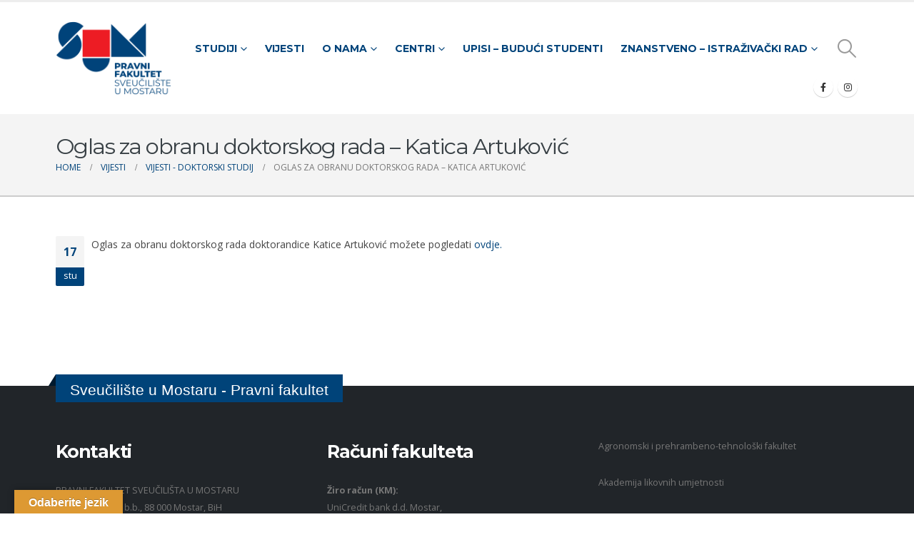

--- FILE ---
content_type: text/html; charset=UTF-8
request_url: https://pf.sum.ba/oglas-za-obranu-doktorskog-rada-katica-artukovic/
body_size: 18215
content:
	<!DOCTYPE html>
	<html class=""  lang="hr" prefix="og: http://ogp.me/ns# fb: http://ogp.me/ns/fb#">
	<head>
		<meta http-equiv="X-UA-Compatible" content="IE=edge" />
		<meta http-equiv="Content-Type" content="text/html; charset=UTF-8" />
		<meta name="viewport" content="width=device-width, initial-scale=1, minimum-scale=1" />

		<link rel="profile" href="https://gmpg.org/xfn/11" />
		<link rel="pingback" href="https://pf.sum.ba/xmlrpc.php" />
		<title>Oglas za obranu doktorskog rada &#8211; Katica Artuković &#8211; Pravni fakultet</title>
<meta name='robots' content='max-image-preview:large' />
	<style>img:is([sizes="auto" i], [sizes^="auto," i]) { contain-intrinsic-size: 3000px 1500px }</style>
	<link rel='dns-prefetch' href='//translate.google.com' />
<link rel='dns-prefetch' href='//www.googletagmanager.com' />
<link rel="alternate" type="application/rss+xml" title="Pravni fakultet &raquo; Kanal" href="https://pf.sum.ba/feed/" />
<link rel="alternate" type="application/rss+xml" title="Pravni fakultet &raquo; Kanal komentara" href="https://pf.sum.ba/comments/feed/" />
<link rel="alternate" type="application/rss+xml" title="Pravni fakultet &raquo; Oglas za obranu doktorskog rada &#8211; Katica Artuković Kanal komentara" href="https://pf.sum.ba/oglas-za-obranu-doktorskog-rada-katica-artukovic/feed/" />
		<link rel="shortcut icon" href="//www.sum.ba/favicon.ico" type="image/x-icon" />
				<link rel="apple-touch-icon" href="//pf2021.sum.ba/wp-content/themes/porto/images/logo/apple-touch-icon.png" />
				<link rel="apple-touch-icon" sizes="120x120" href="//pf2021.sum.ba/wp-content/themes/porto/images/logo/apple-touch-icon_120x120.png" />
				<link rel="apple-touch-icon" sizes="76x76" href="//pf2021.sum.ba/wp-content/themes/porto/images/logo/apple-touch-icon_76x76.png" />
				<link rel="apple-touch-icon" sizes="152x152" href="//pf2021.sum.ba/wp-content/themes/porto/images/logo/apple-touch-icon_152x152.png" />
			<meta name="twitter:card" content="summary_large_image">
	<meta property="twitter:title" content="Oglas za obranu doktorskog rada - Katica Artuković"/>
	<meta property="og:title" content="Oglas za obranu doktorskog rada - Katica Artuković"/>
	<meta property="og:type" content="website"/>
	<meta property="og:url" content="https://pf.sum.ba/oglas-za-obranu-doktorskog-rada-katica-artukovic/"/>
	<meta property="og:site_name" content="Pravni fakultet"/>
	<meta property="og:description" content="Oglas za obranu doktorskog rada doktorandice Katice Artuković možete pogledati ovdje."/>

						<meta property="og:image" content="https://pf.sum.ba/wp-content/uploads/2021/10/logo.png"/>
						<!-- This site uses the Google Analytics by MonsterInsights plugin v9.11.1 - Using Analytics tracking - https://www.monsterinsights.com/ -->
							<script src="//www.googletagmanager.com/gtag/js?id=G-CC9XJHL2YL"  data-cfasync="false" data-wpfc-render="false" async></script>
			<script data-cfasync="false" data-wpfc-render="false">
				var mi_version = '9.11.1';
				var mi_track_user = true;
				var mi_no_track_reason = '';
								var MonsterInsightsDefaultLocations = {"page_location":"https:\/\/pf.sum.ba\/oglas-za-obranu-doktorskog-rada-katica-artukovic\/"};
								if ( typeof MonsterInsightsPrivacyGuardFilter === 'function' ) {
					var MonsterInsightsLocations = (typeof MonsterInsightsExcludeQuery === 'object') ? MonsterInsightsPrivacyGuardFilter( MonsterInsightsExcludeQuery ) : MonsterInsightsPrivacyGuardFilter( MonsterInsightsDefaultLocations );
				} else {
					var MonsterInsightsLocations = (typeof MonsterInsightsExcludeQuery === 'object') ? MonsterInsightsExcludeQuery : MonsterInsightsDefaultLocations;
				}

								var disableStrs = [
										'ga-disable-G-CC9XJHL2YL',
									];

				/* Function to detect opted out users */
				function __gtagTrackerIsOptedOut() {
					for (var index = 0; index < disableStrs.length; index++) {
						if (document.cookie.indexOf(disableStrs[index] + '=true') > -1) {
							return true;
						}
					}

					return false;
				}

				/* Disable tracking if the opt-out cookie exists. */
				if (__gtagTrackerIsOptedOut()) {
					for (var index = 0; index < disableStrs.length; index++) {
						window[disableStrs[index]] = true;
					}
				}

				/* Opt-out function */
				function __gtagTrackerOptout() {
					for (var index = 0; index < disableStrs.length; index++) {
						document.cookie = disableStrs[index] + '=true; expires=Thu, 31 Dec 2099 23:59:59 UTC; path=/';
						window[disableStrs[index]] = true;
					}
				}

				if ('undefined' === typeof gaOptout) {
					function gaOptout() {
						__gtagTrackerOptout();
					}
				}
								window.dataLayer = window.dataLayer || [];

				window.MonsterInsightsDualTracker = {
					helpers: {},
					trackers: {},
				};
				if (mi_track_user) {
					function __gtagDataLayer() {
						dataLayer.push(arguments);
					}

					function __gtagTracker(type, name, parameters) {
						if (!parameters) {
							parameters = {};
						}

						if (parameters.send_to) {
							__gtagDataLayer.apply(null, arguments);
							return;
						}

						if (type === 'event') {
														parameters.send_to = monsterinsights_frontend.v4_id;
							var hookName = name;
							if (typeof parameters['event_category'] !== 'undefined') {
								hookName = parameters['event_category'] + ':' + name;
							}

							if (typeof MonsterInsightsDualTracker.trackers[hookName] !== 'undefined') {
								MonsterInsightsDualTracker.trackers[hookName](parameters);
							} else {
								__gtagDataLayer('event', name, parameters);
							}
							
						} else {
							__gtagDataLayer.apply(null, arguments);
						}
					}

					__gtagTracker('js', new Date());
					__gtagTracker('set', {
						'developer_id.dZGIzZG': true,
											});
					if ( MonsterInsightsLocations.page_location ) {
						__gtagTracker('set', MonsterInsightsLocations);
					}
										__gtagTracker('config', 'G-CC9XJHL2YL', {"forceSSL":"true","link_attribution":"true"} );
										window.gtag = __gtagTracker;										(function () {
						/* https://developers.google.com/analytics/devguides/collection/analyticsjs/ */
						/* ga and __gaTracker compatibility shim. */
						var noopfn = function () {
							return null;
						};
						var newtracker = function () {
							return new Tracker();
						};
						var Tracker = function () {
							return null;
						};
						var p = Tracker.prototype;
						p.get = noopfn;
						p.set = noopfn;
						p.send = function () {
							var args = Array.prototype.slice.call(arguments);
							args.unshift('send');
							__gaTracker.apply(null, args);
						};
						var __gaTracker = function () {
							var len = arguments.length;
							if (len === 0) {
								return;
							}
							var f = arguments[len - 1];
							if (typeof f !== 'object' || f === null || typeof f.hitCallback !== 'function') {
								if ('send' === arguments[0]) {
									var hitConverted, hitObject = false, action;
									if ('event' === arguments[1]) {
										if ('undefined' !== typeof arguments[3]) {
											hitObject = {
												'eventAction': arguments[3],
												'eventCategory': arguments[2],
												'eventLabel': arguments[4],
												'value': arguments[5] ? arguments[5] : 1,
											}
										}
									}
									if ('pageview' === arguments[1]) {
										if ('undefined' !== typeof arguments[2]) {
											hitObject = {
												'eventAction': 'page_view',
												'page_path': arguments[2],
											}
										}
									}
									if (typeof arguments[2] === 'object') {
										hitObject = arguments[2];
									}
									if (typeof arguments[5] === 'object') {
										Object.assign(hitObject, arguments[5]);
									}
									if ('undefined' !== typeof arguments[1].hitType) {
										hitObject = arguments[1];
										if ('pageview' === hitObject.hitType) {
											hitObject.eventAction = 'page_view';
										}
									}
									if (hitObject) {
										action = 'timing' === arguments[1].hitType ? 'timing_complete' : hitObject.eventAction;
										hitConverted = mapArgs(hitObject);
										__gtagTracker('event', action, hitConverted);
									}
								}
								return;
							}

							function mapArgs(args) {
								var arg, hit = {};
								var gaMap = {
									'eventCategory': 'event_category',
									'eventAction': 'event_action',
									'eventLabel': 'event_label',
									'eventValue': 'event_value',
									'nonInteraction': 'non_interaction',
									'timingCategory': 'event_category',
									'timingVar': 'name',
									'timingValue': 'value',
									'timingLabel': 'event_label',
									'page': 'page_path',
									'location': 'page_location',
									'title': 'page_title',
									'referrer' : 'page_referrer',
								};
								for (arg in args) {
																		if (!(!args.hasOwnProperty(arg) || !gaMap.hasOwnProperty(arg))) {
										hit[gaMap[arg]] = args[arg];
									} else {
										hit[arg] = args[arg];
									}
								}
								return hit;
							}

							try {
								f.hitCallback();
							} catch (ex) {
							}
						};
						__gaTracker.create = newtracker;
						__gaTracker.getByName = newtracker;
						__gaTracker.getAll = function () {
							return [];
						};
						__gaTracker.remove = noopfn;
						__gaTracker.loaded = true;
						window['__gaTracker'] = __gaTracker;
					})();
									} else {
										console.log("");
					(function () {
						function __gtagTracker() {
							return null;
						}

						window['__gtagTracker'] = __gtagTracker;
						window['gtag'] = __gtagTracker;
					})();
									}
			</script>
							<!-- / Google Analytics by MonsterInsights -->
		<script>
window._wpemojiSettings = {"baseUrl":"https:\/\/s.w.org\/images\/core\/emoji\/16.0.1\/72x72\/","ext":".png","svgUrl":"https:\/\/s.w.org\/images\/core\/emoji\/16.0.1\/svg\/","svgExt":".svg","source":{"concatemoji":"https:\/\/pf.sum.ba\/wp-includes\/js\/wp-emoji-release.min.js?ver=6.8.3"}};
/*! This file is auto-generated */
!function(s,n){var o,i,e;function c(e){try{var t={supportTests:e,timestamp:(new Date).valueOf()};sessionStorage.setItem(o,JSON.stringify(t))}catch(e){}}function p(e,t,n){e.clearRect(0,0,e.canvas.width,e.canvas.height),e.fillText(t,0,0);var t=new Uint32Array(e.getImageData(0,0,e.canvas.width,e.canvas.height).data),a=(e.clearRect(0,0,e.canvas.width,e.canvas.height),e.fillText(n,0,0),new Uint32Array(e.getImageData(0,0,e.canvas.width,e.canvas.height).data));return t.every(function(e,t){return e===a[t]})}function u(e,t){e.clearRect(0,0,e.canvas.width,e.canvas.height),e.fillText(t,0,0);for(var n=e.getImageData(16,16,1,1),a=0;a<n.data.length;a++)if(0!==n.data[a])return!1;return!0}function f(e,t,n,a){switch(t){case"flag":return n(e,"\ud83c\udff3\ufe0f\u200d\u26a7\ufe0f","\ud83c\udff3\ufe0f\u200b\u26a7\ufe0f")?!1:!n(e,"\ud83c\udde8\ud83c\uddf6","\ud83c\udde8\u200b\ud83c\uddf6")&&!n(e,"\ud83c\udff4\udb40\udc67\udb40\udc62\udb40\udc65\udb40\udc6e\udb40\udc67\udb40\udc7f","\ud83c\udff4\u200b\udb40\udc67\u200b\udb40\udc62\u200b\udb40\udc65\u200b\udb40\udc6e\u200b\udb40\udc67\u200b\udb40\udc7f");case"emoji":return!a(e,"\ud83e\udedf")}return!1}function g(e,t,n,a){var r="undefined"!=typeof WorkerGlobalScope&&self instanceof WorkerGlobalScope?new OffscreenCanvas(300,150):s.createElement("canvas"),o=r.getContext("2d",{willReadFrequently:!0}),i=(o.textBaseline="top",o.font="600 32px Arial",{});return e.forEach(function(e){i[e]=t(o,e,n,a)}),i}function t(e){var t=s.createElement("script");t.src=e,t.defer=!0,s.head.appendChild(t)}"undefined"!=typeof Promise&&(o="wpEmojiSettingsSupports",i=["flag","emoji"],n.supports={everything:!0,everythingExceptFlag:!0},e=new Promise(function(e){s.addEventListener("DOMContentLoaded",e,{once:!0})}),new Promise(function(t){var n=function(){try{var e=JSON.parse(sessionStorage.getItem(o));if("object"==typeof e&&"number"==typeof e.timestamp&&(new Date).valueOf()<e.timestamp+604800&&"object"==typeof e.supportTests)return e.supportTests}catch(e){}return null}();if(!n){if("undefined"!=typeof Worker&&"undefined"!=typeof OffscreenCanvas&&"undefined"!=typeof URL&&URL.createObjectURL&&"undefined"!=typeof Blob)try{var e="postMessage("+g.toString()+"("+[JSON.stringify(i),f.toString(),p.toString(),u.toString()].join(",")+"));",a=new Blob([e],{type:"text/javascript"}),r=new Worker(URL.createObjectURL(a),{name:"wpTestEmojiSupports"});return void(r.onmessage=function(e){c(n=e.data),r.terminate(),t(n)})}catch(e){}c(n=g(i,f,p,u))}t(n)}).then(function(e){for(var t in e)n.supports[t]=e[t],n.supports.everything=n.supports.everything&&n.supports[t],"flag"!==t&&(n.supports.everythingExceptFlag=n.supports.everythingExceptFlag&&n.supports[t]);n.supports.everythingExceptFlag=n.supports.everythingExceptFlag&&!n.supports.flag,n.DOMReady=!1,n.readyCallback=function(){n.DOMReady=!0}}).then(function(){return e}).then(function(){var e;n.supports.everything||(n.readyCallback(),(e=n.source||{}).concatemoji?t(e.concatemoji):e.wpemoji&&e.twemoji&&(t(e.twemoji),t(e.wpemoji)))}))}((window,document),window._wpemojiSettings);
</script>
<link rel='stylesheet' id='premium-addons-css' href='https://pf.sum.ba/wp-content/plugins/premium-addons-for-elementor/assets/frontend/min-css/premium-addons.min.css?ver=4.11.46' media='all' />
<style id='wp-emoji-styles-inline-css'>

	img.wp-smiley, img.emoji {
		display: inline !important;
		border: none !important;
		box-shadow: none !important;
		height: 1em !important;
		width: 1em !important;
		margin: 0 0.07em !important;
		vertical-align: -0.1em !important;
		background: none !important;
		padding: 0 !important;
	}
</style>
<link rel='stylesheet' id='wp-block-library-css' href='https://pf.sum.ba/wp-includes/css/dist/block-library/style.min.css?ver=6.8.3' media='all' />
<style id='wp-block-library-theme-inline-css'>
.wp-block-audio :where(figcaption){color:#555;font-size:13px;text-align:center}.is-dark-theme .wp-block-audio :where(figcaption){color:#ffffffa6}.wp-block-audio{margin:0 0 1em}.wp-block-code{border:1px solid #ccc;border-radius:4px;font-family:Menlo,Consolas,monaco,monospace;padding:.8em 1em}.wp-block-embed :where(figcaption){color:#555;font-size:13px;text-align:center}.is-dark-theme .wp-block-embed :where(figcaption){color:#ffffffa6}.wp-block-embed{margin:0 0 1em}.blocks-gallery-caption{color:#555;font-size:13px;text-align:center}.is-dark-theme .blocks-gallery-caption{color:#ffffffa6}:root :where(.wp-block-image figcaption){color:#555;font-size:13px;text-align:center}.is-dark-theme :root :where(.wp-block-image figcaption){color:#ffffffa6}.wp-block-image{margin:0 0 1em}.wp-block-pullquote{border-bottom:4px solid;border-top:4px solid;color:currentColor;margin-bottom:1.75em}.wp-block-pullquote cite,.wp-block-pullquote footer,.wp-block-pullquote__citation{color:currentColor;font-size:.8125em;font-style:normal;text-transform:uppercase}.wp-block-quote{border-left:.25em solid;margin:0 0 1.75em;padding-left:1em}.wp-block-quote cite,.wp-block-quote footer{color:currentColor;font-size:.8125em;font-style:normal;position:relative}.wp-block-quote:where(.has-text-align-right){border-left:none;border-right:.25em solid;padding-left:0;padding-right:1em}.wp-block-quote:where(.has-text-align-center){border:none;padding-left:0}.wp-block-quote.is-large,.wp-block-quote.is-style-large,.wp-block-quote:where(.is-style-plain){border:none}.wp-block-search .wp-block-search__label{font-weight:700}.wp-block-search__button{border:1px solid #ccc;padding:.375em .625em}:where(.wp-block-group.has-background){padding:1.25em 2.375em}.wp-block-separator.has-css-opacity{opacity:.4}.wp-block-separator{border:none;border-bottom:2px solid;margin-left:auto;margin-right:auto}.wp-block-separator.has-alpha-channel-opacity{opacity:1}.wp-block-separator:not(.is-style-wide):not(.is-style-dots){width:100px}.wp-block-separator.has-background:not(.is-style-dots){border-bottom:none;height:1px}.wp-block-separator.has-background:not(.is-style-wide):not(.is-style-dots){height:2px}.wp-block-table{margin:0 0 1em}.wp-block-table td,.wp-block-table th{word-break:normal}.wp-block-table :where(figcaption){color:#555;font-size:13px;text-align:center}.is-dark-theme .wp-block-table :where(figcaption){color:#ffffffa6}.wp-block-video :where(figcaption){color:#555;font-size:13px;text-align:center}.is-dark-theme .wp-block-video :where(figcaption){color:#ffffffa6}.wp-block-video{margin:0 0 1em}:root :where(.wp-block-template-part.has-background){margin-bottom:0;margin-top:0;padding:1.25em 2.375em}
</style>
<style id='classic-theme-styles-inline-css'>
/*! This file is auto-generated */
.wp-block-button__link{color:#fff;background-color:#32373c;border-radius:9999px;box-shadow:none;text-decoration:none;padding:calc(.667em + 2px) calc(1.333em + 2px);font-size:1.125em}.wp-block-file__button{background:#32373c;color:#fff;text-decoration:none}
</style>
<style id='pdfemb-pdf-embedder-viewer-style-inline-css'>
.wp-block-pdfemb-pdf-embedder-viewer{max-width:none}

</style>
<link rel='stylesheet' id='svg-flags-core-css-css' href='https://pf.sum.ba/wp-content/plugins/svg-flags-lite/assets/flag-icon-css/css/flag-icon.min.css?ver=1763110381' media='all' />
<link rel='stylesheet' id='svg-flags-block-css-css' href='https://pf.sum.ba/wp-content/plugins/svg-flags-lite/assets/css/block.styles.css?ver=https://pf.sum.ba/wp-content/plugins/svg-flags-lite/assets/css/block.styles.css' media='all' />
<style id='global-styles-inline-css'>
:root{--wp--preset--aspect-ratio--square: 1;--wp--preset--aspect-ratio--4-3: 4/3;--wp--preset--aspect-ratio--3-4: 3/4;--wp--preset--aspect-ratio--3-2: 3/2;--wp--preset--aspect-ratio--2-3: 2/3;--wp--preset--aspect-ratio--16-9: 16/9;--wp--preset--aspect-ratio--9-16: 9/16;--wp--preset--color--black: #000000;--wp--preset--color--cyan-bluish-gray: #abb8c3;--wp--preset--color--white: #ffffff;--wp--preset--color--pale-pink: #f78da7;--wp--preset--color--vivid-red: #cf2e2e;--wp--preset--color--luminous-vivid-orange: #ff6900;--wp--preset--color--luminous-vivid-amber: #fcb900;--wp--preset--color--light-green-cyan: #7bdcb5;--wp--preset--color--vivid-green-cyan: #00d084;--wp--preset--color--pale-cyan-blue: #8ed1fc;--wp--preset--color--vivid-cyan-blue: #0693e3;--wp--preset--color--vivid-purple: #9b51e0;--wp--preset--color--primary: var(--porto-primary-color);--wp--preset--color--secondary: var(--porto-secondary-color);--wp--preset--color--tertiary: var(--porto-tertiary-color);--wp--preset--color--quaternary: var(--porto-quaternary-color);--wp--preset--color--dark: var(--porto-dark-color);--wp--preset--color--light: var(--porto-light-color);--wp--preset--color--primary-hover: var(--porto-primary-light-5);--wp--preset--gradient--vivid-cyan-blue-to-vivid-purple: linear-gradient(135deg,rgba(6,147,227,1) 0%,rgb(155,81,224) 100%);--wp--preset--gradient--light-green-cyan-to-vivid-green-cyan: linear-gradient(135deg,rgb(122,220,180) 0%,rgb(0,208,130) 100%);--wp--preset--gradient--luminous-vivid-amber-to-luminous-vivid-orange: linear-gradient(135deg,rgba(252,185,0,1) 0%,rgba(255,105,0,1) 100%);--wp--preset--gradient--luminous-vivid-orange-to-vivid-red: linear-gradient(135deg,rgba(255,105,0,1) 0%,rgb(207,46,46) 100%);--wp--preset--gradient--very-light-gray-to-cyan-bluish-gray: linear-gradient(135deg,rgb(238,238,238) 0%,rgb(169,184,195) 100%);--wp--preset--gradient--cool-to-warm-spectrum: linear-gradient(135deg,rgb(74,234,220) 0%,rgb(151,120,209) 20%,rgb(207,42,186) 40%,rgb(238,44,130) 60%,rgb(251,105,98) 80%,rgb(254,248,76) 100%);--wp--preset--gradient--blush-light-purple: linear-gradient(135deg,rgb(255,206,236) 0%,rgb(152,150,240) 100%);--wp--preset--gradient--blush-bordeaux: linear-gradient(135deg,rgb(254,205,165) 0%,rgb(254,45,45) 50%,rgb(107,0,62) 100%);--wp--preset--gradient--luminous-dusk: linear-gradient(135deg,rgb(255,203,112) 0%,rgb(199,81,192) 50%,rgb(65,88,208) 100%);--wp--preset--gradient--pale-ocean: linear-gradient(135deg,rgb(255,245,203) 0%,rgb(182,227,212) 50%,rgb(51,167,181) 100%);--wp--preset--gradient--electric-grass: linear-gradient(135deg,rgb(202,248,128) 0%,rgb(113,206,126) 100%);--wp--preset--gradient--midnight: linear-gradient(135deg,rgb(2,3,129) 0%,rgb(40,116,252) 100%);--wp--preset--font-size--small: 13px;--wp--preset--font-size--medium: 20px;--wp--preset--font-size--large: 36px;--wp--preset--font-size--x-large: 42px;--wp--preset--spacing--20: 0.44rem;--wp--preset--spacing--30: 0.67rem;--wp--preset--spacing--40: 1rem;--wp--preset--spacing--50: 1.5rem;--wp--preset--spacing--60: 2.25rem;--wp--preset--spacing--70: 3.38rem;--wp--preset--spacing--80: 5.06rem;--wp--preset--shadow--natural: 6px 6px 9px rgba(0, 0, 0, 0.2);--wp--preset--shadow--deep: 12px 12px 50px rgba(0, 0, 0, 0.4);--wp--preset--shadow--sharp: 6px 6px 0px rgba(0, 0, 0, 0.2);--wp--preset--shadow--outlined: 6px 6px 0px -3px rgba(255, 255, 255, 1), 6px 6px rgba(0, 0, 0, 1);--wp--preset--shadow--crisp: 6px 6px 0px rgba(0, 0, 0, 1);}:where(.is-layout-flex){gap: 0.5em;}:where(.is-layout-grid){gap: 0.5em;}body .is-layout-flex{display: flex;}.is-layout-flex{flex-wrap: wrap;align-items: center;}.is-layout-flex > :is(*, div){margin: 0;}body .is-layout-grid{display: grid;}.is-layout-grid > :is(*, div){margin: 0;}:where(.wp-block-columns.is-layout-flex){gap: 2em;}:where(.wp-block-columns.is-layout-grid){gap: 2em;}:where(.wp-block-post-template.is-layout-flex){gap: 1.25em;}:where(.wp-block-post-template.is-layout-grid){gap: 1.25em;}.has-black-color{color: var(--wp--preset--color--black) !important;}.has-cyan-bluish-gray-color{color: var(--wp--preset--color--cyan-bluish-gray) !important;}.has-white-color{color: var(--wp--preset--color--white) !important;}.has-pale-pink-color{color: var(--wp--preset--color--pale-pink) !important;}.has-vivid-red-color{color: var(--wp--preset--color--vivid-red) !important;}.has-luminous-vivid-orange-color{color: var(--wp--preset--color--luminous-vivid-orange) !important;}.has-luminous-vivid-amber-color{color: var(--wp--preset--color--luminous-vivid-amber) !important;}.has-light-green-cyan-color{color: var(--wp--preset--color--light-green-cyan) !important;}.has-vivid-green-cyan-color{color: var(--wp--preset--color--vivid-green-cyan) !important;}.has-pale-cyan-blue-color{color: var(--wp--preset--color--pale-cyan-blue) !important;}.has-vivid-cyan-blue-color{color: var(--wp--preset--color--vivid-cyan-blue) !important;}.has-vivid-purple-color{color: var(--wp--preset--color--vivid-purple) !important;}.has-black-background-color{background-color: var(--wp--preset--color--black) !important;}.has-cyan-bluish-gray-background-color{background-color: var(--wp--preset--color--cyan-bluish-gray) !important;}.has-white-background-color{background-color: var(--wp--preset--color--white) !important;}.has-pale-pink-background-color{background-color: var(--wp--preset--color--pale-pink) !important;}.has-vivid-red-background-color{background-color: var(--wp--preset--color--vivid-red) !important;}.has-luminous-vivid-orange-background-color{background-color: var(--wp--preset--color--luminous-vivid-orange) !important;}.has-luminous-vivid-amber-background-color{background-color: var(--wp--preset--color--luminous-vivid-amber) !important;}.has-light-green-cyan-background-color{background-color: var(--wp--preset--color--light-green-cyan) !important;}.has-vivid-green-cyan-background-color{background-color: var(--wp--preset--color--vivid-green-cyan) !important;}.has-pale-cyan-blue-background-color{background-color: var(--wp--preset--color--pale-cyan-blue) !important;}.has-vivid-cyan-blue-background-color{background-color: var(--wp--preset--color--vivid-cyan-blue) !important;}.has-vivid-purple-background-color{background-color: var(--wp--preset--color--vivid-purple) !important;}.has-black-border-color{border-color: var(--wp--preset--color--black) !important;}.has-cyan-bluish-gray-border-color{border-color: var(--wp--preset--color--cyan-bluish-gray) !important;}.has-white-border-color{border-color: var(--wp--preset--color--white) !important;}.has-pale-pink-border-color{border-color: var(--wp--preset--color--pale-pink) !important;}.has-vivid-red-border-color{border-color: var(--wp--preset--color--vivid-red) !important;}.has-luminous-vivid-orange-border-color{border-color: var(--wp--preset--color--luminous-vivid-orange) !important;}.has-luminous-vivid-amber-border-color{border-color: var(--wp--preset--color--luminous-vivid-amber) !important;}.has-light-green-cyan-border-color{border-color: var(--wp--preset--color--light-green-cyan) !important;}.has-vivid-green-cyan-border-color{border-color: var(--wp--preset--color--vivid-green-cyan) !important;}.has-pale-cyan-blue-border-color{border-color: var(--wp--preset--color--pale-cyan-blue) !important;}.has-vivid-cyan-blue-border-color{border-color: var(--wp--preset--color--vivid-cyan-blue) !important;}.has-vivid-purple-border-color{border-color: var(--wp--preset--color--vivid-purple) !important;}.has-vivid-cyan-blue-to-vivid-purple-gradient-background{background: var(--wp--preset--gradient--vivid-cyan-blue-to-vivid-purple) !important;}.has-light-green-cyan-to-vivid-green-cyan-gradient-background{background: var(--wp--preset--gradient--light-green-cyan-to-vivid-green-cyan) !important;}.has-luminous-vivid-amber-to-luminous-vivid-orange-gradient-background{background: var(--wp--preset--gradient--luminous-vivid-amber-to-luminous-vivid-orange) !important;}.has-luminous-vivid-orange-to-vivid-red-gradient-background{background: var(--wp--preset--gradient--luminous-vivid-orange-to-vivid-red) !important;}.has-very-light-gray-to-cyan-bluish-gray-gradient-background{background: var(--wp--preset--gradient--very-light-gray-to-cyan-bluish-gray) !important;}.has-cool-to-warm-spectrum-gradient-background{background: var(--wp--preset--gradient--cool-to-warm-spectrum) !important;}.has-blush-light-purple-gradient-background{background: var(--wp--preset--gradient--blush-light-purple) !important;}.has-blush-bordeaux-gradient-background{background: var(--wp--preset--gradient--blush-bordeaux) !important;}.has-luminous-dusk-gradient-background{background: var(--wp--preset--gradient--luminous-dusk) !important;}.has-pale-ocean-gradient-background{background: var(--wp--preset--gradient--pale-ocean) !important;}.has-electric-grass-gradient-background{background: var(--wp--preset--gradient--electric-grass) !important;}.has-midnight-gradient-background{background: var(--wp--preset--gradient--midnight) !important;}.has-small-font-size{font-size: var(--wp--preset--font-size--small) !important;}.has-medium-font-size{font-size: var(--wp--preset--font-size--medium) !important;}.has-large-font-size{font-size: var(--wp--preset--font-size--large) !important;}.has-x-large-font-size{font-size: var(--wp--preset--font-size--x-large) !important;}
:where(.wp-block-post-template.is-layout-flex){gap: 1.25em;}:where(.wp-block-post-template.is-layout-grid){gap: 1.25em;}
:where(.wp-block-columns.is-layout-flex){gap: 2em;}:where(.wp-block-columns.is-layout-grid){gap: 2em;}
:root :where(.wp-block-pullquote){font-size: 1.5em;line-height: 1.6;}
</style>
<link rel='stylesheet' id='google-language-translator-css' href='https://pf.sum.ba/wp-content/plugins/google-language-translator/css/style.css?ver=6.0.20' media='' />
<link rel='stylesheet' id='glt-toolbar-styles-css' href='https://pf.sum.ba/wp-content/plugins/google-language-translator/css/toolbar.css?ver=6.0.20' media='' />
<link rel='stylesheet' id='svg-flags-plugin-css-css' href='https://pf.sum.ba/wp-content/plugins/svg-flags-lite/assets/css/frontend.css?ver=1763110381' media='all' />
<link rel='stylesheet' id='porto-css-vars-css' href='https://pf.sum.ba/wp-content/uploads/porto_styles/theme_css_vars.css?ver=7.7.1' media='all' />
<link rel='stylesheet' id='bootstrap-css' href='https://pf.sum.ba/wp-content/uploads/porto_styles/bootstrap.css?ver=7.7.1' media='all' />
<link rel='stylesheet' id='porto-plugins-css' href='https://pf.sum.ba/wp-content/themes/porto/css/plugins.css?ver=7.7.1' media='all' />
<link rel='stylesheet' id='porto-theme-css' href='https://pf.sum.ba/wp-content/themes/porto/css/theme.css?ver=7.7.1' media='all' />
<link rel='stylesheet' id='porto-blog-legacy-css' href='https://pf.sum.ba/wp-content/themes/porto/css/part/blog-legacy.css?ver=7.7.1' media='all' />
<link rel='stylesheet' id='porto-header-legacy-css' href='https://pf.sum.ba/wp-content/themes/porto/css/part/header-legacy.css?ver=7.7.1' media='all' />
<link rel='stylesheet' id='porto-footer-legacy-css' href='https://pf.sum.ba/wp-content/themes/porto/css/part/footer-legacy.css?ver=7.7.1' media='all' />
<link rel='stylesheet' id='porto-side-nav-panel-css' href='https://pf.sum.ba/wp-content/themes/porto/css/part/side-nav-panel.css?ver=7.7.1' media='all' />
<link rel='stylesheet' id='porto-footer-ribbon-css' href='https://pf.sum.ba/wp-content/themes/porto/css/part/footer-ribbon.css?ver=7.7.1' media='all' />
<link rel='stylesheet' id='porto-revslider-css' href='https://pf.sum.ba/wp-content/themes/porto/css/part/revslider.css?ver=7.7.1' media='all' />
<link rel='stylesheet' id='porto-media-mobile-sidebar-css' href='https://pf.sum.ba/wp-content/themes/porto/css/part/media-mobile-sidebar.css?ver=7.7.1' media='(max-width:991px)' />
<link rel='stylesheet' id='porto-theme-portfolio-css' href='https://pf.sum.ba/wp-content/themes/porto/css/theme_portfolio.css?ver=7.7.1' media='all' />
<link rel='stylesheet' id='porto-theme-member-css' href='https://pf.sum.ba/wp-content/themes/porto/css/theme_member.css?ver=7.7.1' media='all' />
<link rel='stylesheet' id='porto-shortcodes-css' href='https://pf.sum.ba/wp-content/uploads/porto_styles/shortcodes.css?ver=7.7.1' media='all' />
<link rel='stylesheet' id='porto-theme-elementor-css' href='https://pf.sum.ba/wp-content/themes/porto/css/theme_elementor.css?ver=7.7.1' media='all' />
<link rel='stylesheet' id='porto-theme-radius-css' href='https://pf.sum.ba/wp-content/themes/porto/css/theme_radius.css?ver=7.7.1' media='all' />
<link rel='stylesheet' id='porto-dynamic-style-css' href='https://pf.sum.ba/wp-content/uploads/porto_styles/dynamic_style.css?ver=7.7.1' media='all' />
<link rel='stylesheet' id='porto-type-builder-css' href='https://pf.sum.ba/wp-content/plugins/porto-functionality/builders/assets/type-builder.css?ver=3.7.1' media='all' />
<link rel='stylesheet' id='porto-style-css' href='https://pf.sum.ba/wp-content/themes/porto/style.css?ver=7.7.1' media='all' />
<style id='porto-style-inline-css'>
.side-header-narrow-bar-logo{max-width:170px}.loading-overlay-showing > .loading-overlay{opacity:1;visibility:visible;transition-delay:0}.loading-overlay{transition:visibility 0s ease-in-out 0.5s,opacity 0.5s ease-in-out;position:absolute;bottom:0;left:0;opacity:0;right:0;top:0;visibility:hidden}.loading-overlay .loader{display:inline-block;border:2px solid transparent;width:40px;height:40px;-webkit-animation:spin 0.75s infinite linear;animation:spin 0.75s infinite linear;border-image:none;border-radius:50%;vertical-align:middle;position:absolute;margin:auto;left:0;right:0;top:0;bottom:0;z-index:2;border-top-color:var(--porto-primary-color)}.loading-overlay .loader:before{content:"";display:inline-block;border:inherit;width:inherit;height:inherit;-webkit-animation:spin 1.5s infinite ease;animation:spin 1.5s infinite ease;border-radius:inherit;position:absolute;left:-2px;top:-2px;border-top-color:inherit}body > .loading-overlay{position:fixed;z-index:999999}#header,.sticky-header .header-main.sticky{border-top:3px solid #ededed}@media (min-width:992px){}
</style>
<script src="https://pf.sum.ba/wp-content/plugins/google-analytics-for-wordpress/assets/js/frontend-gtag.min.js?ver=9.11.1" id="monsterinsights-frontend-script-js" async data-wp-strategy="async"></script>
<script data-cfasync="false" data-wpfc-render="false" id='monsterinsights-frontend-script-js-extra'>var monsterinsights_frontend = {"js_events_tracking":"true","download_extensions":"doc,pdf,ppt,zip,xls,docx,pptx,xlsx","inbound_paths":"[{\"path\":\"\\\/go\\\/\",\"label\":\"affiliate\"},{\"path\":\"\\\/recommend\\\/\",\"label\":\"affiliate\"}]","home_url":"https:\/\/pf.sum.ba","hash_tracking":"false","v4_id":"G-CC9XJHL2YL"};</script>
<script src="https://pf.sum.ba/wp-includes/js/jquery/jquery.min.js?ver=3.7.1" id="jquery-core-js"></script>
<script src="https://pf.sum.ba/wp-includes/js/jquery/jquery-migrate.min.js?ver=3.4.1" id="jquery-migrate-js"></script>

<!-- Google tag (gtag.js) snippet added by Site Kit -->
<!-- Google Analytics snippet added by Site Kit -->
<script src="https://www.googletagmanager.com/gtag/js?id=G-CC9XJHL2YL" id="google_gtagjs-js" async></script>
<script id="google_gtagjs-js-after">
window.dataLayer = window.dataLayer || [];function gtag(){dataLayer.push(arguments);}
gtag("set","linker",{"domains":["pf.sum.ba"]});
gtag("js", new Date());
gtag("set", "developer_id.dZTNiMT", true);
gtag("config", "G-CC9XJHL2YL");
</script>
<link rel="https://api.w.org/" href="https://pf.sum.ba/wp-json/" /><link rel="alternate" title="JSON" type="application/json" href="https://pf.sum.ba/wp-json/wp/v2/posts/6909" /><link rel="EditURI" type="application/rsd+xml" title="RSD" href="https://pf.sum.ba/xmlrpc.php?rsd" />
<meta name="generator" content="WordPress 6.8.3" />
<link rel="canonical" href="https://pf.sum.ba/oglas-za-obranu-doktorskog-rada-katica-artukovic/" />
<link rel='shortlink' href='https://pf.sum.ba/?p=6909' />
<link rel="alternate" title="oEmbed (JSON)" type="application/json+oembed" href="https://pf.sum.ba/wp-json/oembed/1.0/embed?url=https%3A%2F%2Fpf.sum.ba%2Foglas-za-obranu-doktorskog-rada-katica-artukovic%2F" />
<link rel="alternate" title="oEmbed (XML)" type="text/xml+oembed" href="https://pf.sum.ba/wp-json/oembed/1.0/embed?url=https%3A%2F%2Fpf.sum.ba%2Foglas-za-obranu-doktorskog-rada-katica-artukovic%2F&#038;format=xml" />
<style>p.hello{font-size:12px;color:darkgray;}#google_language_translator,#flags{text-align:left;}#google_language_translator{clear:both;}#flags{width:165px;}#flags a{display:inline-block;margin-right:2px;}#google_language_translator{width:auto!important;}div.skiptranslate.goog-te-gadget{display:inline!important;}.goog-tooltip{display: none!important;}.goog-tooltip:hover{display: none!important;}.goog-text-highlight{background-color:transparent!important;border:none!important;box-shadow:none!important;}#google_language_translator select.goog-te-combo{color:#32373c;}div.skiptranslate{display:none!important;}body{top:0px!important;}#goog-gt-{display:none!important;}font font{background-color:transparent!important;box-shadow:none!important;position:initial!important;}#glt-translate-trigger{left:20px;right:auto;}#glt-translate-trigger > span{color:#ffffff;}#glt-translate-trigger{background:#dd9933;}.goog-te-gadget .goog-te-combo{width:100%;}</style><meta name="generator" content="Site Kit by Google 1.165.0" />		<script type="text/javascript" id="webfont-queue">
		WebFontConfig = {
			google: { families: [ 'Open+Sans:400,500,600,700:latin,latin-ext','Montserrat:400,500,600,700,800','Playfair+Display:400,700' ] }
		};
		(function(d) {
			var wf = d.createElement('script'), s = d.scripts[d.scripts.length - 1];
			wf.src = 'https://pf.sum.ba/wp-content/themes/porto/js/libs/webfont.js';
			wf.async = true;
			s.parentNode.insertBefore(wf, s);
		})(document);</script>
		<meta name="generator" content="Elementor 3.33.0; features: additional_custom_breakpoints; settings: css_print_method-internal, google_font-enabled, font_display-auto">
			<style>
				.e-con.e-parent:nth-of-type(n+4):not(.e-lazyloaded):not(.e-no-lazyload),
				.e-con.e-parent:nth-of-type(n+4):not(.e-lazyloaded):not(.e-no-lazyload) * {
					background-image: none !important;
				}
				@media screen and (max-height: 1024px) {
					.e-con.e-parent:nth-of-type(n+3):not(.e-lazyloaded):not(.e-no-lazyload),
					.e-con.e-parent:nth-of-type(n+3):not(.e-lazyloaded):not(.e-no-lazyload) * {
						background-image: none !important;
					}
				}
				@media screen and (max-height: 640px) {
					.e-con.e-parent:nth-of-type(n+2):not(.e-lazyloaded):not(.e-no-lazyload),
					.e-con.e-parent:nth-of-type(n+2):not(.e-lazyloaded):not(.e-no-lazyload) * {
						background-image: none !important;
					}
				}
			</style>
			<meta name="generator" content="Powered by Slider Revolution 6.7.38 - responsive, Mobile-Friendly Slider Plugin for WordPress with comfortable drag and drop interface." />
<script>function setREVStartSize(e){
			//window.requestAnimationFrame(function() {
				window.RSIW = window.RSIW===undefined ? window.innerWidth : window.RSIW;
				window.RSIH = window.RSIH===undefined ? window.innerHeight : window.RSIH;
				try {
					var pw = document.getElementById(e.c).parentNode.offsetWidth,
						newh;
					pw = pw===0 || isNaN(pw) || (e.l=="fullwidth" || e.layout=="fullwidth") ? window.RSIW : pw;
					e.tabw = e.tabw===undefined ? 0 : parseInt(e.tabw);
					e.thumbw = e.thumbw===undefined ? 0 : parseInt(e.thumbw);
					e.tabh = e.tabh===undefined ? 0 : parseInt(e.tabh);
					e.thumbh = e.thumbh===undefined ? 0 : parseInt(e.thumbh);
					e.tabhide = e.tabhide===undefined ? 0 : parseInt(e.tabhide);
					e.thumbhide = e.thumbhide===undefined ? 0 : parseInt(e.thumbhide);
					e.mh = e.mh===undefined || e.mh=="" || e.mh==="auto" ? 0 : parseInt(e.mh,0);
					if(e.layout==="fullscreen" || e.l==="fullscreen")
						newh = Math.max(e.mh,window.RSIH);
					else{
						e.gw = Array.isArray(e.gw) ? e.gw : [e.gw];
						for (var i in e.rl) if (e.gw[i]===undefined || e.gw[i]===0) e.gw[i] = e.gw[i-1];
						e.gh = e.el===undefined || e.el==="" || (Array.isArray(e.el) && e.el.length==0)? e.gh : e.el;
						e.gh = Array.isArray(e.gh) ? e.gh : [e.gh];
						for (var i in e.rl) if (e.gh[i]===undefined || e.gh[i]===0) e.gh[i] = e.gh[i-1];
											
						var nl = new Array(e.rl.length),
							ix = 0,
							sl;
						e.tabw = e.tabhide>=pw ? 0 : e.tabw;
						e.thumbw = e.thumbhide>=pw ? 0 : e.thumbw;
						e.tabh = e.tabhide>=pw ? 0 : e.tabh;
						e.thumbh = e.thumbhide>=pw ? 0 : e.thumbh;
						for (var i in e.rl) nl[i] = e.rl[i]<window.RSIW ? 0 : e.rl[i];
						sl = nl[0];
						for (var i in nl) if (sl>nl[i] && nl[i]>0) { sl = nl[i]; ix=i;}
						var m = pw>(e.gw[ix]+e.tabw+e.thumbw) ? 1 : (pw-(e.tabw+e.thumbw)) / (e.gw[ix]);
						newh =  (e.gh[ix] * m) + (e.tabh + e.thumbh);
					}
					var el = document.getElementById(e.c);
					if (el!==null && el) el.style.height = newh+"px";
					el = document.getElementById(e.c+"_wrapper");
					if (el!==null && el) {
						el.style.height = newh+"px";
						el.style.display = "block";
					}
				} catch(e){
					console.log("Failure at Presize of Slider:" + e)
				}
			//});
		  };</script>
		<style id="wp-custom-css">
			.post-author  {
	display: none;
}

.post-content .post-meta {
	display: none;
}

article.post .post-meta  {
   display: none;
}

.menu-top-footer, .sub-slider-menu {
	border: 0;
	
}

.sub-slider-menu .sidebar-menu-wrap ul li a {
	padding-left: 10px;
	margin-left: 0;
}

.menu-top-footer .sidebar-menu-wrap ul li a {
	padding-left: 10px;
	margin-left: 0;
}		</style>
			</head>
	<body class="wp-singular post-template-default single single-post postid-6909 single-format-standard wp-embed-responsive wp-theme-porto porto-rounded porto-breadcrumbs-bb full blog-1 loading-overlay-showing elementor-default elementor-kit-7">
	<div class="loading-overlay"><div class="bounce-loader"><div class="bounce1"></div><div class="bounce2"></div><div class="bounce3"></div></div></div>
	<div class="page-wrapper"><!-- page wrapper -->
		
											<!-- header wrapper -->
				<div class="header-wrapper header-reveal">
										

	<header  id="header" class="header-builder">
	
	<div class="header-main header-has-center-sm"><div class="header-row container"><div class="header-col header-left hidden-for-sm">
	<div class="logo">
	<a aria-label="Site Logo" href="https://pf.sum.ba/" title="Pravni fakultet - Sveučilište u Mostaru"  rel="home">
		<img class="img-responsive standard-logo retina-logo" width="171" height="110" src="//pf.sum.ba/wp-content/uploads/2021/10/logo.png" alt="Pravni fakultet" />	</a>
	</div>
	</div><div class="header-col visible-for-sm header-left"><a class="mobile-toggle" role="button" href="#" aria-label="Mobile Menu"><i class="fas fa-bars"></i></a></div><div class="header-col visible-for-sm header-center">
	<div class="logo">
	<a aria-label="Site Logo" href="https://pf.sum.ba/" title="Pravni fakultet - Sveučilište u Mostaru"  rel="home">
		<img class="img-responsive standard-logo retina-logo" width="171" height="110" src="//pf.sum.ba/wp-content/uploads/2021/10/logo.png" alt="Pravni fakultet" />	</a>
	</div>
	</div><div class="header-col header-right hidden-for-sm"><ul id="menu-glavni-izbornik" class="main-menu mega-menu show-arrow"><li id="nav-menu-item-56" class="menu-item menu-item-type-custom menu-item-object-custom menu-item-has-children has-sub narrow"><a href="#">Studiji</a>
<div class="popup"><div class="inner" style=""><ul class="sub-menu porto-narrow-sub-menu">
	<li id="nav-menu-item-36" class="menu-item menu-item-type-post_type menu-item-object-page menu-item-has-children sub" data-cols="1"><a href="https://pf.sum.ba/preddiplomski-studij/">Preddiplomski studij</a>
	<ul class="sub-menu">
		<li id="nav-menu-item-4492" class="menu-item menu-item-type-post_type menu-item-object-page menu-item-has-children"><a href="https://pf.sum.ba/preddiplomski-studij/preddiplomski-studij-prava/">Pravo</a>
		<ul class="sub-menu">
			<li id="nav-menu-item-4568" class="menu-item menu-item-type-post_type menu-item-object-page"><a href="https://pf.sum.ba/nastavni-plan-prav-pred/">Nastavni plan</a></li>
			<li id="nav-menu-item-4569" class="menu-item menu-item-type-post_type menu-item-object-page"><a href="https://pf.sum.ba/program-prav-pred/">Program</a></li>
			<li id="nav-menu-item-4590" class="menu-item menu-item-type-custom menu-item-object-custom"><a href="https://rokovi.is.sum.ba/">Ispitni rokovi</a></li>
			<li id="nav-menu-item-8430" class="menu-item menu-item-type-post_type menu-item-object-page"><a href="https://pf.sum.ba/ogledni-testovi-pravo-pred/">Ogledni testovi &#8211; Pravo preddiplomski</a></li>
			<li id="nav-menu-item-9639" class="menu-item menu-item-type-taxonomy menu-item-object-category"><a href="https://pf.sum.ba/category/rezultati-preddiplomski-pravo/">Rezultati</a></li>
		</ul>
</li>
		<li id="nav-menu-item-4499" class="menu-item menu-item-type-post_type menu-item-object-page menu-item-has-children"><a href="https://pf.sum.ba/kism-pred/">Kriminalistika i sigurnosni menadžment</a>
		<ul class="sub-menu">
			<li id="nav-menu-item-4990" class="menu-item menu-item-type-post_type menu-item-object-page"><a href="https://pf.sum.ba/nastavni-plan-kism-pred/">Nastavni plan</a></li>
			<li id="nav-menu-item-5187" class="menu-item menu-item-type-post_type menu-item-object-page"><a href="https://pf.sum.ba/program-ksim-pred/">Program</a></li>
			<li id="nav-menu-item-4593" class="menu-item menu-item-type-custom menu-item-object-custom"><a href="https://rokovi.is.sum.ba/">Ispitni rokovi</a></li>
			<li id="nav-menu-item-8429" class="menu-item menu-item-type-post_type menu-item-object-page"><a href="https://pf.sum.ba/ogledni-testovi-kism-pred/">Ogledni testovi &#8211; KISM preddiplomski</a></li>
			<li id="nav-menu-item-9637" class="menu-item menu-item-type-taxonomy menu-item-object-category"><a href="https://pf.sum.ba/category/rezultati-preddiplomski-kism/">Rezultati</a></li>
		</ul>
</li>
	</ul>
</li>
	<li id="nav-menu-item-33" class="menu-item menu-item-type-post_type menu-item-object-page menu-item-has-children sub" data-cols="1"><a href="https://pf.sum.ba/diplomski-studij/">Diplomski studij</a>
	<ul class="sub-menu">
		<li id="nav-menu-item-4500" class="menu-item menu-item-type-post_type menu-item-object-page menu-item-has-children"><a href="https://pf.sum.ba/pravo-dipl/">Pravo</a>
		<ul class="sub-menu">
			<li id="nav-menu-item-4991" class="menu-item menu-item-type-post_type menu-item-object-page"><a href="https://pf.sum.ba/nastavni-plan-prav-dipl/">Nastavni plan</a></li>
			<li id="nav-menu-item-5186" class="menu-item menu-item-type-post_type menu-item-object-page"><a href="https://pf.sum.ba/program-prav-dipl/">Program</a></li>
			<li id="nav-menu-item-9880" class="menu-item menu-item-type-post_type menu-item-object-page"><a href="https://pf.sum.ba/ogledni-testovi-pravo-dipl/">Ogledni testovi &#8211; Pravo diplomski</a></li>
			<li id="nav-menu-item-4594" class="menu-item menu-item-type-custom menu-item-object-custom"><a href="https://rokovi.is.sum.ba/">Ispitni rokovi</a></li>
			<li id="nav-menu-item-9636" class="menu-item menu-item-type-taxonomy menu-item-object-category"><a href="https://pf.sum.ba/category/rezultati-diplomski-pravo/">Rezultati</a></li>
		</ul>
</li>
		<li id="nav-menu-item-4501" class="menu-item menu-item-type-post_type menu-item-object-page menu-item-has-children"><a href="https://pf.sum.ba/kism-dipl/">Kriminalistika i sigurnosni menadžment</a>
		<ul class="sub-menu">
			<li id="nav-menu-item-4992" class="menu-item menu-item-type-post_type menu-item-object-page"><a href="https://pf.sum.ba/nastavni-plan-kism-dipl/">Nastavni plan</a></li>
			<li id="nav-menu-item-5185" class="menu-item menu-item-type-post_type menu-item-object-page"><a href="https://pf.sum.ba/program-ksim-dipl/">Program</a></li>
			<li id="nav-menu-item-9879" class="menu-item menu-item-type-post_type menu-item-object-page"><a href="https://pf.sum.ba/ogledni-testovi-kism-dipl/">Ogledni testovi &#8211; KISM diplomski</a></li>
			<li id="nav-menu-item-4595" class="menu-item menu-item-type-custom menu-item-object-custom"><a href="https://rokovi.is.sum.ba/">Ispitni rokovi</a></li>
			<li id="nav-menu-item-9638" class="menu-item menu-item-type-taxonomy menu-item-object-category"><a href="https://pf.sum.ba/category/rezultati-diplomski-kism/">Rezultati</a></li>
		</ul>
</li>
	</ul>
</li>
	<li id="nav-menu-item-34" class="menu-item menu-item-type-post_type menu-item-object-page menu-item-has-children sub" data-cols="1"><a href="https://pf.sum.ba/doktorski-studij/">Doktorski studij</a>
	<ul class="sub-menu">
		<li id="nav-menu-item-4550" class="menu-item menu-item-type-post_type menu-item-object-page"><a href="https://pf.sum.ba/npp-doktorskog-studija/">Nastavni plan i program doktorskog studija</a></li>
		<li id="nav-menu-item-4725" class="menu-item menu-item-type-taxonomy menu-item-object-category current-post-ancestor current-menu-parent current-post-parent active"><a href="https://pf.sum.ba/category/vijesti-doktorski/">Vijesti &#8211; Doktorski studij</a></li>
		<li id="nav-menu-item-9329" class="menu-item menu-item-type-post_type menu-item-object-page"><a href="https://pf.sum.ba/dokumenti-i-obrasci-doktorski-studij/">Dokumenti i obrasci &#8211; Doktorski studij</a></li>
	</ul>
</li>
	<li id="nav-menu-item-7886" class="menu-item menu-item-type-post_type menu-item-object-page menu-item-has-children sub" data-cols="1"><a href="https://pf.sum.ba/specijalisticki-studij/">Specijalistički studij</a>
	<ul class="sub-menu">
		<li id="nav-menu-item-7887" class="menu-item menu-item-type-post_type menu-item-object-page menu-item-has-children"><a href="https://pf.sum.ba/pravo-osiguranja/">Pravo osiguranja</a>
		<ul class="sub-menu">
			<li id="nav-menu-item-7888" class="menu-item menu-item-type-post_type menu-item-object-page"><a href="https://pf.sum.ba/nastavni-plan-pravo-osiguranja/">Nastavni plan &#8211; Pravo osiguranja</a></li>
			<li id="nav-menu-item-7889" class="menu-item menu-item-type-post_type menu-item-object-page"><a href="https://pf.sum.ba/nastavni-program-pravo-osiguranja/">Nastavni program &#8211; Pravo osiguranja</a></li>
			<li id="nav-menu-item-8381" class="menu-item menu-item-type-taxonomy menu-item-object-category"><a href="https://pf.sum.ba/category/vijesti-pravo-osiguranja/">Vijesti &#8211; Pravo osiguranja</a></li>
			<li id="nav-menu-item-9283" class="menu-item menu-item-type-post_type menu-item-object-page"><a href="https://pf.sum.ba/dokumenti-i-obrasci-specijalisticki-studij/">Dokumenti i obrasci &#8211; Specijalistički studij</a></li>
		</ul>
</li>
	</ul>
</li>
</ul></div></div>
</li>
<li id="nav-menu-item-9634" class="menu-item menu-item-type-post_type menu-item-object-page current-post-parent narrow"><a href="https://pf.sum.ba/vijesti/">Vijesti</a></li>
<li id="nav-menu-item-35" class="menu-item menu-item-type-post_type menu-item-object-page menu-item-has-children has-sub narrow"><a href="https://pf.sum.ba/o-nama/">O nama</a>
<div class="popup"><div class="inner" style=""><ul class="sub-menu porto-narrow-sub-menu">
	<li id="nav-menu-item-4534" class="menu-item menu-item-type-post_type menu-item-object-page" data-cols="1"><a href="https://pf.sum.ba/dekanat/">Uprava</a></li>
	<li id="nav-menu-item-4535" class="menu-item menu-item-type-post_type menu-item-object-page" data-cols="1"><a href="https://pf.sum.ba/katedre/">Katedre</a></li>
	<li id="nav-menu-item-5955" class="menu-item menu-item-type-post_type menu-item-object-page" data-cols="1"><a href="https://pf.sum.ba/nastavno-osoblje/">Nastavno osoblje</a></li>
	<li id="nav-menu-item-4538" class="menu-item menu-item-type-post_type menu-item-object-page" data-cols="1"><a href="https://pf.sum.ba/sluzbe/">Službe</a></li>
	<li id="nav-menu-item-8224" class="menu-item menu-item-type-post_type menu-item-object-page" data-cols="1"><a href="https://pf.sum.ba/dvorane/">Dvorane</a></li>
	<li id="nav-menu-item-10145" class="menu-item menu-item-type-post_type menu-item-object-page" data-cols="1"><a href="https://pf.sum.ba/knjiznica/">Knjižnica</a></li>
	<li id="nav-menu-item-4540" class="menu-item menu-item-type-post_type menu-item-object-page" data-cols="1"><a href="https://pf.sum.ba/gdje-smo/">Gdje smo</a></li>
	<li id="nav-menu-item-4541" class="menu-item menu-item-type-post_type menu-item-object-page" data-cols="1"><a href="https://pf.sum.ba/imenik/">Imenik</a></li>
	<li id="nav-menu-item-10965" class="menu-item menu-item-type-post_type menu-item-object-page menu-item-has-children sub" data-cols="1"><a href="https://pf.sum.ba/medunarodna-suradnja/">Međunarodna suradnja</a>
	<ul class="sub-menu">
		<li id="nav-menu-item-10966" class="menu-item menu-item-type-taxonomy menu-item-object-category"><a href="https://pf.sum.ba/category/natjecaji/medunarodna-suradnja-natjecaji/">Međunarodna suradnja &#8211; Natječaji</a></li>
	</ul>
</li>
	<li id="nav-menu-item-5553" class="menu-item menu-item-type-post_type menu-item-object-page" data-cols="1"><a href="https://pf.sum.ba/akademski-kalendar/">Akademski kalendar</a></li>
	<li id="nav-menu-item-4542" class="menu-item menu-item-type-post_type menu-item-object-page" data-cols="1"><a href="https://pf.sum.ba/propisi-za-preuzimanje-2/">Propisi za preuzimanje</a></li>
</ul></div></div>
</li>
<li id="nav-menu-item-32" class="menu-item menu-item-type-post_type menu-item-object-page menu-item-has-children has-sub narrow"><a href="https://pf.sum.ba/centri/">Centri</a>
<div class="popup"><div class="inner" style=""><ul class="sub-menu porto-narrow-sub-menu">
	<li id="nav-menu-item-11810" class="menu-item menu-item-type-taxonomy menu-item-object-category" data-cols="1"><a href="https://pf.sum.ba/category/vijesti-orasje/">Sveučilišni centar Posavina (Orašje)</a></li>
</ul></div></div>
</li>
<li id="nav-menu-item-5929" class="menu-item menu-item-type-post_type menu-item-object-page narrow"><a href="https://pf.sum.ba/buduci-studenti/">Upisi &#8211; Budući studenti</a></li>
<li id="nav-menu-item-37" class="menu-item menu-item-type-post_type menu-item-object-page menu-item-has-children has-sub narrow"><a href="https://pf.sum.ba/znanstveno-istrazivacki-rad/">Znanstveno – istraživački rad</a>
<div class="popup"><div class="inner" style=""><ul class="sub-menu porto-narrow-sub-menu">
	<li id="nav-menu-item-4502" class="menu-item menu-item-type-post_type menu-item-object-page menu-item-has-children sub" data-cols="1"><a href="https://pf.sum.ba/zbornik-radova-pf/">Zbornik radova Pravnog fakulteta Sveučilišta u Mostaru</a>
	<ul class="sub-menu">
		<li id="nav-menu-item-11137" class="menu-item menu-item-type-post_type menu-item-object-page"><a href="https://pf.sum.ba/o-zborniku-pf/">O Zborniku radova Pravnog fakulteta / About the Journal</a></li>
		<li id="nav-menu-item-11142" class="menu-item menu-item-type-post_type menu-item-object-page"><a href="https://pf.sum.ba/recenzijski-postupak/">Recenzijski postupak / Peer review process</a></li>
		<li id="nav-menu-item-11133" class="menu-item menu-item-type-post_type menu-item-object-page"><a href="https://pf.sum.ba/eticka-nacela-pf/">Etička načela / Ethical principles</a></li>
		<li id="nav-menu-item-11132" class="menu-item menu-item-type-post_type menu-item-object-page"><a href="https://pf.sum.ba/otvoreni-pristup-pf/">Otvoreni pristup / Open access</a></li>
		<li id="nav-menu-item-11143" class="menu-item menu-item-type-post_type menu-item-object-page"><a href="https://pf.sum.ba/urednistvo/">Uredništvo / Editorial board</a></li>
		<li id="nav-menu-item-11144" class="menu-item menu-item-type-post_type menu-item-object-page"><a href="https://pf.sum.ba/impressum/">Impressum</a></li>
		<li id="nav-menu-item-11131" class="menu-item menu-item-type-post_type menu-item-object-page"><a href="https://pf.sum.ba/indeksiranje-pf/">Indeksiranje / Indexing</a></li>
		<li id="nav-menu-item-11130" class="menu-item menu-item-type-post_type menu-item-object-page"><a href="https://pf.sum.ba/dostavljanje-radova-pf/">Dostavljanje radova / Submission</a></li>
		<li id="nav-menu-item-11145" class="menu-item menu-item-type-post_type menu-item-object-page"><a href="https://pf.sum.ba/upute-autorima/">Upute autorima / Instructions for authors</a></li>
		<li id="nav-menu-item-11146" class="menu-item menu-item-type-post_type menu-item-object-page"><a href="https://pf.sum.ba/kontakt-i-narudzbe/">Kontakt i narudžbe / Contact and orders</a></li>
		<li id="nav-menu-item-11188" class="menu-item menu-item-type-taxonomy menu-item-object-category"><a href="https://pf.sum.ba/category/arhiva-zbornika-pf/">Arhiva / Archive</a></li>
	</ul>
</li>
	<li id="nav-menu-item-4504" class="menu-item menu-item-type-post_type menu-item-object-page menu-item-has-children sub" data-cols="1"><a href="https://pf.sum.ba/zbornik-radova-medunarodnog-savjetovanja/">Zbornik radova &#8220;Aktualnosti građanskog i trgovačkog zakonodavstva i pravne prakse&#8221;</a>
	<ul class="sub-menu">
		<li id="nav-menu-item-11153" class="menu-item menu-item-type-post_type menu-item-object-page"><a href="https://pf.sum.ba/o-zborniku-aktualnosti/">O Zborniku radova &#8220;Aktualnosti građanskog i trgovačkog zakonodavstva i pravne prakse&#8221;</a></li>
		<li id="nav-menu-item-11154" class="menu-item menu-item-type-post_type menu-item-object-page"><a href="https://pf.sum.ba/urednistvo-aktualnosti/">Uredništvo</a></li>
		<li id="nav-menu-item-11155" class="menu-item menu-item-type-post_type menu-item-object-page"><a href="https://pf.sum.ba/impressum-2/">Impressum</a></li>
		<li id="nav-menu-item-11156" class="menu-item menu-item-type-post_type menu-item-object-page"><a href="https://pf.sum.ba/upute-autorima-2/">Upute autorima</a></li>
		<li id="nav-menu-item-11157" class="menu-item menu-item-type-post_type menu-item-object-page"><a href="https://pf.sum.ba/recenzijski-postupak-2/">Recenzijski postupak</a></li>
		<li id="nav-menu-item-11158" class="menu-item menu-item-type-post_type menu-item-object-page"><a href="https://pf.sum.ba/kontakt-i-narudzbe-2/">Kontakt i narudžbe</a></li>
		<li id="nav-menu-item-11159" class="menu-item menu-item-type-taxonomy menu-item-object-category"><a href="https://pf.sum.ba/category/e-zbornik-radova-medunarodnog-savjetovanja/">E-zbornik radova &#8220;Aktualnosti građanskog i trgovačkog zakonodavstva i pravne prakse&#8221;</a></li>
	</ul>
</li>
</ul></div></div>
</li>
</ul><div class="searchform-popup search-popup large-search-layout search-dropdown search-rounded"><a  class="search-toggle" role="button" aria-label="Search Toggle" href="#"><i class="porto-icon-magnifier"></i><span class="search-text">Search</span></a>	<form action="https://pf.sum.ba/" method="get"
		class="searchform search-layout-large">
		<div class="searchform-fields">
			<span class="text"><input name="s" type="text" value="" placeholder="Pretraži na stranici..." autocomplete="off" /></span>
						<span class="button-wrap">
				<button class="btn btn-special" aria-label="Search" title="Search" type="submit">
					<i class="porto-icon-magnifier"></i>
				</button>
							</span>
		</div>
				<div class="live-search-list"></div>
			</form>
	</div><div class="share-links">		<a target="_blank"  rel="nofollow noopener noreferrer" class="share-facebook" href="https://www.facebook.com/pf.sum.ba/" aria-label="Facebook" title="Facebook"></a>
				<a target="_blank"  rel="nofollow noopener noreferrer" class="share-instagram" href="https://www.instagram.com/pf.sum.ba" aria-label="Instagram" title="Instagram"></a>
		</div><a class="mobile-toggle" role="button" href="#" aria-label="Mobile Menu"><i class="fas fa-bars"></i></a></div><div class="header-col visible-for-sm header-right"><div class="share-links">		<a target="_blank"  rel="nofollow noopener noreferrer" class="share-facebook" href="https://www.facebook.com/pf.sum.ba/" aria-label="Facebook" title="Facebook"></a>
				<a target="_blank"  rel="nofollow noopener noreferrer" class="share-instagram" href="https://www.instagram.com/pf.sum.ba" aria-label="Instagram" title="Instagram"></a>
		</div><div class="searchform-popup search-popup large-search-layout search-dropdown search-rounded"><a  class="search-toggle" role="button" aria-label="Search Toggle" href="#"><i class="porto-icon-magnifier"></i><span class="search-text">Search</span></a>	<form action="https://pf.sum.ba/" method="get"
		class="searchform search-layout-large">
		<div class="searchform-fields">
			<span class="text"><input name="s" type="text" value="" placeholder="Pretraži na stranici..." autocomplete="off" /></span>
						<span class="button-wrap">
				<button class="btn btn-special" aria-label="Search" title="Search" type="submit">
					<i class="porto-icon-magnifier"></i>
				</button>
							</span>
		</div>
				<div class="live-search-list"></div>
			</form>
	</div></div></div></div>	</header>

									</div>
				<!-- end header wrapper -->
			
			
					<section class="page-top page-header-2">
	<div class="container">
	<div class="row">
		<div class="col-lg-12">
			<div class="">
								<h1 class="page-title">Oglas za obranu doktorskog rada &#8211; Katica Artuković</h1>
							</div>
							<div class="breadcrumbs-wrap">
					<ul class="breadcrumb" itemscope itemtype="https://schema.org/BreadcrumbList"><li class="home" itemprop="itemListElement" itemscope itemtype="https://schema.org/ListItem"><a itemprop="item" href="https://pf.sum.ba" title="Go to Home Page"><span itemprop="name">Home</span></a><meta itemprop="position" content="1" /><i class="delimiter"></i></li><li itemprop="itemListElement" itemscope itemtype="https://schema.org/ListItem"><a itemprop="item" href="https://pf.sum.ba/vijesti/"><span itemprop="name">Vijesti</span></a><meta itemprop="position" content="2" /><i class="delimiter"></i></li><li itemprop="itemListElement" itemscope itemtype="https://schema.org/ListItem"><a itemprop="item" href="https://pf.sum.ba/category/vijesti-doktorski/"><span itemprop="name">Vijesti - Doktorski studij</span></a><meta itemprop="position" content="3" /><i class="delimiter"></i></li><li>Oglas za obranu doktorskog rada &#8211; Katica Artuković</li></ul>				</div>
								</div>
	</div>
</div>
	</section>
	
		<div id="main" class="column1 boxed"><!-- main -->

			<div class="container">
			<div class="row main-content-wrap">

			<!-- main content -->
			<div class="main-content col-lg-12">

			
<div id="content" role="main" class="porto-single-page">

	
			
<article class="post-full post-title-simple post-6909 post type-post status-publish format-standard hentry category-vijesti-doktorski">

	
			<div class="post-date">
			<span class="day">17</span><span class="month">stu</span><time datetime="2022-11-17">17. studenoga 2022.</time>		</div>
	
	<div class="post-content">
				<span class="vcard" style="display: none;"><span class="fn"><a href="https://pf.sum.ba/author/marko/" title="Objave od: Marko Smiljanić" rel="author">Marko Smiljanić</a></span></span><span class="updated" style="display:none">2022-11-17T14:11:04+02:00</span>
<div class="post-meta ">
				
	
	</div>

		<div class="entry-content">
			
<p>Oglas za obranu doktorskog rada doktorandice Katice Artuković možete pogledati <a href="https://docs.google.com/document/d/1uVRJ8C8j3Pc79jJelSCAR0qlSCsYOQ6N/edit?usp=share_link&amp;ouid=111835656773736760131&amp;rtpof=true&amp;sd=true" data-type="URL" data-id="https://docs.google.com/document/d/1uVRJ8C8j3Pc79jJelSCAR0qlSCsYOQ6N/edit?usp=share_link&amp;ouid=111835656773736760131&amp;rtpof=true&amp;sd=true" target="_blank" rel="noreferrer noopener">ovdje.</a></p>
		</div>

		
	</div>

	<div class="post-gap"></div>

				
	

	
</article>
			</div>

		

</div><!-- end main content -->



	</div>
	</div>

					
															<div class="container sidebar content-bottom-wrapper">
						
					<div class="row">

																						<div class="col-md-12">
										<aside id="block-17" class="widget widget_block widget_text">
<p></p>
</aside>									</div>
									
						</div>
					</div>
				
				</div><!-- end main -->

				
				<div class="footer-wrapper">

																												
							<div id="footer" class="footer footer-1 show-ribbon"
>
			<div class="footer-main">
			<div class="container">
									<div class="footer-ribbon">Sveučilište u Mostaru - Pravni fakultet</div>
				
									<div class="row">
														<div class="col-lg-4">
									<aside id="block-11" class="widget widget_block">
<h3 class="wp-block-heading">Kontakti</h3>
</aside><aside id="block-9" class="widget widget_block widget_text">
<p>PRAVNI FAKULTET SVEUČILIŠTA U MOSTARU<br>Matice hrvatske b.b., 88 000 Mostar, BiH&nbsp;<br>tel: + 387 36 337 150 (centrala)<br>+ 387 36 337 182 (studentska služba)<br>+ 387 36 337 153 (Dekanat) &nbsp;<br>+ 387 36 337 154 (Tajništvo Fakulteta) <br>+ 387 36 337 184 &nbsp;(Služba za financije i računovodstvo)<br>fax: + 387 36 337 163&nbsp;</p>
</aside><aside id="block-10" class="widget widget_block widget_text">
<p>E-mail:&nbsp;<a href="mailto:pravo@pfmo.ba">pf@sum.ba</a></p>
</aside><aside id="block-59" class="widget widget_block widget_text">
<p>Pronađite nas i na:<br><a href="https://www.facebook.com/pf.sum.ba">Facebook</a><br><a href="https://www.instagram.com/pf.sum.ba/">Instagram</a></p>
</aside>								</div>
																<div class="col-lg-4">
									<aside id="block-12" class="widget widget_block">
<h3 class="wp-block-heading">Računi fakulteta</h3>
</aside><aside id="block-14" class="widget widget_block widget_text">
<p><strong>Žiro račun (KM):  </strong><br>UniCredit bank d.d. Mostar, <br>3381302271331831</p>
</aside><aside id="block-15" class="widget widget_block widget_text">
<p><strong>Devizni račun (EUR):</strong><br><strong>Pay to:</strong> UniCredit bank d.d. Mostar,<br>Kardinala Stepinca bb, Bosnia and Herzegovina <br><strong>S.W.I.F.T. UNCRBA22Beneficiary: </strong>Sveučilište u Mostaru,<br>UJ Pravni fakultet,<br>Matice hrvatske bb, Mostar, Bosnia and Herzegovina  </p>
</aside><aside id="block-58" class="widget widget_block widget_text">
<p><strong>IBAN: BA39 3381 3048 7133 9522&nbsp;;<br>ID broj:&nbsp;</strong>4227088130030<br><strong>PDV broj: </strong>227088130005</p>
</aside>								</div>
																<div class="col-lg-4">
									<aside id="block-46" class="widget widget_block widget_text">
<p><a href="http://aptf.sum.ba" target="_blank" rel="noreferrer noopener">Agronomski i prehrambeno-tehnološki fakultet</a></p>
</aside><aside id="block-47" class="widget widget_block widget_text">
<p><a href="http://alu.sum.ba" target="_blank" rel="noreferrer noopener">Akademija likovnih umjetnosti</a></p>
</aside><aside id="block-48" class="widget widget_block widget_text">
<p><a href="http://ef.sum.ba" target="_blank" rel="noreferrer noopener">Ekonomski fakultet</a></p>
</aside><aside id="block-49" class="widget widget_block widget_text">
<p><a href="http://fpmoz.sum.ba" target="_blank" rel="noreferrer noopener">Fakultet prirodoslovno-matematičkih i odgojnih znanosti</a></p>
</aside><aside id="block-50" class="widget widget_block widget_text">
<p><a href="http://fsre.sum.ba" target="_blank" rel="noreferrer noopener">Fakultet strojarstva, računarstva i elektrotehnike</a></p>
</aside><aside id="block-51" class="widget widget_block widget_text">
<p><a href="http://fzs.sum.ba" target="_blank" rel="noreferrer noopener">Fakultet zdravstvenih studija</a></p>
</aside><aside id="block-52" class="widget widget_block widget_text">
<p><a href="http://farf.sum.ba" target="_blank" rel="noreferrer noopener">Farmaceutski fakultet</a></p>
</aside><aside id="block-53" class="widget widget_block widget_text">
<p><a href="http://ff.sum.ba" target="_blank" rel="noreferrer noopener">Filozofski fakultet</a></p>
</aside><aside id="block-54" class="widget widget_block widget_text">
<p><a href="http://gf.sum.ba" target="_blank" rel="noreferrer noopener">Fakultet građevinarstva, arhitekture i geodezije</a></p>
</aside><aside id="block-55" class="widget widget_block widget_text">
<p><a href="http://mef.sum.ba" target="_blank" rel="noreferrer noopener">Medicinski fakultet</a></p>
</aside><aside id="block-56" class="widget widget_block widget_text">
<p><a href="http://pf.sum.ba" target="_blank" rel="noreferrer noopener">Pravni fakultet</a></p>
</aside>								</div>
													</div>
				
							</div>
		</div>
	
	<div class="footer-bottom">
	<div class="container">
				<div class="footer-left">
							<span class="logo">
					<a aria-label="Site Logo" href="https://pf.sum.ba/" title="Pravni fakultet - Sveučilište u Mostaru">
						<img class="img-responsive" src="//pf.sum.ba/wp-content/uploads/2021/10/logo_footer.png" alt="Pravni fakultet" />					</a>
				</span>
						<aside id="block-38" class="widget widget_block widget_text">
<p>Copyright Marko Smiljanić 2021.</p>
</aside><aside id="block-39" class="widget widget_block widget_text">
<p></p>
</aside>		</div>
		
		
					<div class="footer-right"><span class="footer-copyright">Pravni fakultet Sveučilišta u Mostaru &copy; 2021.</span></div>
			</div>
</div>
</div>
												
					
				</div>
				<div class="porto-sticky-navbar has-ccols ccols-1 d-sm-none">
			<div class="sticky-icon link-home">
			<a href="https://pf.sum.ba">
				<i class="porto-icon-category-home"></i>
				<span class="label">home</span>
			</a>
		</div>
						</div>
			
					
	</div><!-- end wrapper -->
	
<div class="panel-overlay" ></div>
<a href="#" role="button" aria-label="Close the Mobile Menu" class="side-nav-panel-close"><svg width="1.5rem" height="1.5rem" viewBox="0 0 32 32" xmlns="http://www.w3.org/2000/svg"><g id="cross"><line stroke="#fff" stroke-width="2px" x1="7" x2="25" y1="7" y2="25"/><line stroke="#fff" stroke-width="2px" x1="7" x2="25" y1="25" y2="7"/></g></svg></a>
<div id="side-nav-panel" class="panel-left">

		<form action="https://pf.sum.ba/" method="get"
		class="searchform search-layout-large">
		<div class="searchform-fields">
			<span class="text"><input name="s" type="text" value="" placeholder="Pretraži na stranici..." autocomplete="off" /></span>
						<span class="button-wrap">
				<button class="btn btn-special" aria-label="Search" title="Search" type="submit">
					<i class="porto-icon-magnifier"></i>
				</button>
							</span>
		</div>
			</form>
	<div class="menu-wrap"><ul id="menu-glavni-izbornik-1" class="mobile-menu accordion-menu"><li id="accordion-menu-item-56" class="menu-item menu-item-type-custom menu-item-object-custom menu-item-has-children has-sub"><a href="#">Studiji</a>
<span aria-label="Open Submenu" class="arrow" role="button"></span><ul class="sub-menu">
	<li id="accordion-menu-item-36" class="menu-item menu-item-type-post_type menu-item-object-page menu-item-has-children has-sub"><a href="https://pf.sum.ba/preddiplomski-studij/">Preddiplomski studij</a>
	<span aria-label="Open Submenu" class="arrow" role="button"></span><ul class="sub-menu">
		<li id="accordion-menu-item-4492" class="menu-item menu-item-type-post_type menu-item-object-page menu-item-has-children has-sub"><a href="https://pf.sum.ba/preddiplomski-studij/preddiplomski-studij-prava/">Pravo</a>
		<span aria-label="Open Submenu" class="arrow" role="button"></span><ul class="sub-menu">
			<li id="accordion-menu-item-4568" class="menu-item menu-item-type-post_type menu-item-object-page"><a href="https://pf.sum.ba/nastavni-plan-prav-pred/">Nastavni plan</a></li>
			<li id="accordion-menu-item-4569" class="menu-item menu-item-type-post_type menu-item-object-page"><a href="https://pf.sum.ba/program-prav-pred/">Program</a></li>
			<li id="accordion-menu-item-4590" class="menu-item menu-item-type-custom menu-item-object-custom"><a href="https://rokovi.is.sum.ba/">Ispitni rokovi</a></li>
			<li id="accordion-menu-item-8430" class="menu-item menu-item-type-post_type menu-item-object-page"><a href="https://pf.sum.ba/ogledni-testovi-pravo-pred/">Ogledni testovi &#8211; Pravo preddiplomski</a></li>
			<li id="accordion-menu-item-9639" class="menu-item menu-item-type-taxonomy menu-item-object-category"><a href="https://pf.sum.ba/category/rezultati-preddiplomski-pravo/">Rezultati</a></li>
		</ul>
</li>
		<li id="accordion-menu-item-4499" class="menu-item menu-item-type-post_type menu-item-object-page menu-item-has-children has-sub"><a href="https://pf.sum.ba/kism-pred/">Kriminalistika i sigurnosni menadžment</a>
		<span aria-label="Open Submenu" class="arrow" role="button"></span><ul class="sub-menu">
			<li id="accordion-menu-item-4990" class="menu-item menu-item-type-post_type menu-item-object-page"><a href="https://pf.sum.ba/nastavni-plan-kism-pred/">Nastavni plan</a></li>
			<li id="accordion-menu-item-5187" class="menu-item menu-item-type-post_type menu-item-object-page"><a href="https://pf.sum.ba/program-ksim-pred/">Program</a></li>
			<li id="accordion-menu-item-4593" class="menu-item menu-item-type-custom menu-item-object-custom"><a href="https://rokovi.is.sum.ba/">Ispitni rokovi</a></li>
			<li id="accordion-menu-item-8429" class="menu-item menu-item-type-post_type menu-item-object-page"><a href="https://pf.sum.ba/ogledni-testovi-kism-pred/">Ogledni testovi &#8211; KISM preddiplomski</a></li>
			<li id="accordion-menu-item-9637" class="menu-item menu-item-type-taxonomy menu-item-object-category"><a href="https://pf.sum.ba/category/rezultati-preddiplomski-kism/">Rezultati</a></li>
		</ul>
</li>
	</ul>
</li>
	<li id="accordion-menu-item-33" class="menu-item menu-item-type-post_type menu-item-object-page menu-item-has-children has-sub"><a href="https://pf.sum.ba/diplomski-studij/">Diplomski studij</a>
	<span aria-label="Open Submenu" class="arrow" role="button"></span><ul class="sub-menu">
		<li id="accordion-menu-item-4500" class="menu-item menu-item-type-post_type menu-item-object-page menu-item-has-children has-sub"><a href="https://pf.sum.ba/pravo-dipl/">Pravo</a>
		<span aria-label="Open Submenu" class="arrow" role="button"></span><ul class="sub-menu">
			<li id="accordion-menu-item-4991" class="menu-item menu-item-type-post_type menu-item-object-page"><a href="https://pf.sum.ba/nastavni-plan-prav-dipl/">Nastavni plan</a></li>
			<li id="accordion-menu-item-5186" class="menu-item menu-item-type-post_type menu-item-object-page"><a href="https://pf.sum.ba/program-prav-dipl/">Program</a></li>
			<li id="accordion-menu-item-9880" class="menu-item menu-item-type-post_type menu-item-object-page"><a href="https://pf.sum.ba/ogledni-testovi-pravo-dipl/">Ogledni testovi &#8211; Pravo diplomski</a></li>
			<li id="accordion-menu-item-4594" class="menu-item menu-item-type-custom menu-item-object-custom"><a href="https://rokovi.is.sum.ba/">Ispitni rokovi</a></li>
			<li id="accordion-menu-item-9636" class="menu-item menu-item-type-taxonomy menu-item-object-category"><a href="https://pf.sum.ba/category/rezultati-diplomski-pravo/">Rezultati</a></li>
		</ul>
</li>
		<li id="accordion-menu-item-4501" class="menu-item menu-item-type-post_type menu-item-object-page menu-item-has-children has-sub"><a href="https://pf.sum.ba/kism-dipl/">Kriminalistika i sigurnosni menadžment</a>
		<span aria-label="Open Submenu" class="arrow" role="button"></span><ul class="sub-menu">
			<li id="accordion-menu-item-4992" class="menu-item menu-item-type-post_type menu-item-object-page"><a href="https://pf.sum.ba/nastavni-plan-kism-dipl/">Nastavni plan</a></li>
			<li id="accordion-menu-item-5185" class="menu-item menu-item-type-post_type menu-item-object-page"><a href="https://pf.sum.ba/program-ksim-dipl/">Program</a></li>
			<li id="accordion-menu-item-9879" class="menu-item menu-item-type-post_type menu-item-object-page"><a href="https://pf.sum.ba/ogledni-testovi-kism-dipl/">Ogledni testovi &#8211; KISM diplomski</a></li>
			<li id="accordion-menu-item-4595" class="menu-item menu-item-type-custom menu-item-object-custom"><a href="https://rokovi.is.sum.ba/">Ispitni rokovi</a></li>
			<li id="accordion-menu-item-9638" class="menu-item menu-item-type-taxonomy menu-item-object-category"><a href="https://pf.sum.ba/category/rezultati-diplomski-kism/">Rezultati</a></li>
		</ul>
</li>
	</ul>
</li>
	<li id="accordion-menu-item-34" class="menu-item menu-item-type-post_type menu-item-object-page menu-item-has-children has-sub"><a href="https://pf.sum.ba/doktorski-studij/">Doktorski studij</a>
	<span aria-label="Open Submenu" class="arrow" role="button"></span><ul class="sub-menu">
		<li id="accordion-menu-item-4550" class="menu-item menu-item-type-post_type menu-item-object-page"><a href="https://pf.sum.ba/npp-doktorskog-studija/">Nastavni plan i program doktorskog studija</a></li>
		<li id="accordion-menu-item-4725" class="menu-item menu-item-type-taxonomy menu-item-object-category current-post-ancestor current-menu-parent current-post-parent active"><a href="https://pf.sum.ba/category/vijesti-doktorski/">Vijesti &#8211; Doktorski studij</a></li>
		<li id="accordion-menu-item-9329" class="menu-item menu-item-type-post_type menu-item-object-page"><a href="https://pf.sum.ba/dokumenti-i-obrasci-doktorski-studij/">Dokumenti i obrasci &#8211; Doktorski studij</a></li>
	</ul>
</li>
	<li id="accordion-menu-item-7886" class="menu-item menu-item-type-post_type menu-item-object-page menu-item-has-children has-sub"><a href="https://pf.sum.ba/specijalisticki-studij/">Specijalistički studij</a>
	<span aria-label="Open Submenu" class="arrow" role="button"></span><ul class="sub-menu">
		<li id="accordion-menu-item-7887" class="menu-item menu-item-type-post_type menu-item-object-page menu-item-has-children has-sub"><a href="https://pf.sum.ba/pravo-osiguranja/">Pravo osiguranja</a>
		<span aria-label="Open Submenu" class="arrow" role="button"></span><ul class="sub-menu">
			<li id="accordion-menu-item-7888" class="menu-item menu-item-type-post_type menu-item-object-page"><a href="https://pf.sum.ba/nastavni-plan-pravo-osiguranja/">Nastavni plan &#8211; Pravo osiguranja</a></li>
			<li id="accordion-menu-item-7889" class="menu-item menu-item-type-post_type menu-item-object-page"><a href="https://pf.sum.ba/nastavni-program-pravo-osiguranja/">Nastavni program &#8211; Pravo osiguranja</a></li>
			<li id="accordion-menu-item-8381" class="menu-item menu-item-type-taxonomy menu-item-object-category"><a href="https://pf.sum.ba/category/vijesti-pravo-osiguranja/">Vijesti &#8211; Pravo osiguranja</a></li>
			<li id="accordion-menu-item-9283" class="menu-item menu-item-type-post_type menu-item-object-page"><a href="https://pf.sum.ba/dokumenti-i-obrasci-specijalisticki-studij/">Dokumenti i obrasci &#8211; Specijalistički studij</a></li>
		</ul>
</li>
	</ul>
</li>
</ul>
</li>
<li id="accordion-menu-item-9634" class="menu-item menu-item-type-post_type menu-item-object-page current-post-parent"><a href="https://pf.sum.ba/vijesti/">Vijesti</a></li>
<li id="accordion-menu-item-35" class="menu-item menu-item-type-post_type menu-item-object-page menu-item-has-children has-sub"><a href="https://pf.sum.ba/o-nama/">O nama</a>
<span aria-label="Open Submenu" class="arrow" role="button"></span><ul class="sub-menu">
	<li id="accordion-menu-item-4534" class="menu-item menu-item-type-post_type menu-item-object-page"><a href="https://pf.sum.ba/dekanat/">Uprava</a></li>
	<li id="accordion-menu-item-4535" class="menu-item menu-item-type-post_type menu-item-object-page"><a href="https://pf.sum.ba/katedre/">Katedre</a></li>
	<li id="accordion-menu-item-5955" class="menu-item menu-item-type-post_type menu-item-object-page"><a href="https://pf.sum.ba/nastavno-osoblje/">Nastavno osoblje</a></li>
	<li id="accordion-menu-item-4538" class="menu-item menu-item-type-post_type menu-item-object-page"><a href="https://pf.sum.ba/sluzbe/">Službe</a></li>
	<li id="accordion-menu-item-8224" class="menu-item menu-item-type-post_type menu-item-object-page"><a href="https://pf.sum.ba/dvorane/">Dvorane</a></li>
	<li id="accordion-menu-item-10145" class="menu-item menu-item-type-post_type menu-item-object-page"><a href="https://pf.sum.ba/knjiznica/">Knjižnica</a></li>
	<li id="accordion-menu-item-4540" class="menu-item menu-item-type-post_type menu-item-object-page"><a href="https://pf.sum.ba/gdje-smo/">Gdje smo</a></li>
	<li id="accordion-menu-item-4541" class="menu-item menu-item-type-post_type menu-item-object-page"><a href="https://pf.sum.ba/imenik/">Imenik</a></li>
	<li id="accordion-menu-item-10965" class="menu-item menu-item-type-post_type menu-item-object-page menu-item-has-children has-sub"><a href="https://pf.sum.ba/medunarodna-suradnja/">Međunarodna suradnja</a>
	<span aria-label="Open Submenu" class="arrow" role="button"></span><ul class="sub-menu">
		<li id="accordion-menu-item-10966" class="menu-item menu-item-type-taxonomy menu-item-object-category"><a href="https://pf.sum.ba/category/natjecaji/medunarodna-suradnja-natjecaji/">Međunarodna suradnja &#8211; Natječaji</a></li>
	</ul>
</li>
	<li id="accordion-menu-item-5553" class="menu-item menu-item-type-post_type menu-item-object-page"><a href="https://pf.sum.ba/akademski-kalendar/">Akademski kalendar</a></li>
	<li id="accordion-menu-item-4542" class="menu-item menu-item-type-post_type menu-item-object-page"><a href="https://pf.sum.ba/propisi-za-preuzimanje-2/">Propisi za preuzimanje</a></li>
</ul>
</li>
<li id="accordion-menu-item-32" class="menu-item menu-item-type-post_type menu-item-object-page menu-item-has-children has-sub"><a href="https://pf.sum.ba/centri/">Centri</a>
<span aria-label="Open Submenu" class="arrow" role="button"></span><ul class="sub-menu">
	<li id="accordion-menu-item-11810" class="menu-item menu-item-type-taxonomy menu-item-object-category"><a href="https://pf.sum.ba/category/vijesti-orasje/">Sveučilišni centar Posavina (Orašje)</a></li>
</ul>
</li>
<li id="accordion-menu-item-5929" class="menu-item menu-item-type-post_type menu-item-object-page"><a href="https://pf.sum.ba/buduci-studenti/">Upisi &#8211; Budući studenti</a></li>
<li id="accordion-menu-item-37" class="menu-item menu-item-type-post_type menu-item-object-page menu-item-has-children has-sub"><a href="https://pf.sum.ba/znanstveno-istrazivacki-rad/">Znanstveno – istraživački rad</a>
<span aria-label="Open Submenu" class="arrow" role="button"></span><ul class="sub-menu">
	<li id="accordion-menu-item-4502" class="menu-item menu-item-type-post_type menu-item-object-page menu-item-has-children has-sub"><a href="https://pf.sum.ba/zbornik-radova-pf/">Zbornik radova Pravnog fakulteta Sveučilišta u Mostaru</a>
	<span aria-label="Open Submenu" class="arrow" role="button"></span><ul class="sub-menu">
		<li id="accordion-menu-item-11137" class="menu-item menu-item-type-post_type menu-item-object-page"><a href="https://pf.sum.ba/o-zborniku-pf/">O Zborniku radova Pravnog fakulteta / About the Journal</a></li>
		<li id="accordion-menu-item-11142" class="menu-item menu-item-type-post_type menu-item-object-page"><a href="https://pf.sum.ba/recenzijski-postupak/">Recenzijski postupak / Peer review process</a></li>
		<li id="accordion-menu-item-11133" class="menu-item menu-item-type-post_type menu-item-object-page"><a href="https://pf.sum.ba/eticka-nacela-pf/">Etička načela / Ethical principles</a></li>
		<li id="accordion-menu-item-11132" class="menu-item menu-item-type-post_type menu-item-object-page"><a href="https://pf.sum.ba/otvoreni-pristup-pf/">Otvoreni pristup / Open access</a></li>
		<li id="accordion-menu-item-11143" class="menu-item menu-item-type-post_type menu-item-object-page"><a href="https://pf.sum.ba/urednistvo/">Uredništvo / Editorial board</a></li>
		<li id="accordion-menu-item-11144" class="menu-item menu-item-type-post_type menu-item-object-page"><a href="https://pf.sum.ba/impressum/">Impressum</a></li>
		<li id="accordion-menu-item-11131" class="menu-item menu-item-type-post_type menu-item-object-page"><a href="https://pf.sum.ba/indeksiranje-pf/">Indeksiranje / Indexing</a></li>
		<li id="accordion-menu-item-11130" class="menu-item menu-item-type-post_type menu-item-object-page"><a href="https://pf.sum.ba/dostavljanje-radova-pf/">Dostavljanje radova / Submission</a></li>
		<li id="accordion-menu-item-11145" class="menu-item menu-item-type-post_type menu-item-object-page"><a href="https://pf.sum.ba/upute-autorima/">Upute autorima / Instructions for authors</a></li>
		<li id="accordion-menu-item-11146" class="menu-item menu-item-type-post_type menu-item-object-page"><a href="https://pf.sum.ba/kontakt-i-narudzbe/">Kontakt i narudžbe / Contact and orders</a></li>
		<li id="accordion-menu-item-11188" class="menu-item menu-item-type-taxonomy menu-item-object-category"><a href="https://pf.sum.ba/category/arhiva-zbornika-pf/">Arhiva / Archive</a></li>
	</ul>
</li>
	<li id="accordion-menu-item-4504" class="menu-item menu-item-type-post_type menu-item-object-page menu-item-has-children has-sub"><a href="https://pf.sum.ba/zbornik-radova-medunarodnog-savjetovanja/">Zbornik radova &#8220;Aktualnosti građanskog i trgovačkog zakonodavstva i pravne prakse&#8221;</a>
	<span aria-label="Open Submenu" class="arrow" role="button"></span><ul class="sub-menu">
		<li id="accordion-menu-item-11153" class="menu-item menu-item-type-post_type menu-item-object-page"><a href="https://pf.sum.ba/o-zborniku-aktualnosti/">O Zborniku radova &#8220;Aktualnosti građanskog i trgovačkog zakonodavstva i pravne prakse&#8221;</a></li>
		<li id="accordion-menu-item-11154" class="menu-item menu-item-type-post_type menu-item-object-page"><a href="https://pf.sum.ba/urednistvo-aktualnosti/">Uredništvo</a></li>
		<li id="accordion-menu-item-11155" class="menu-item menu-item-type-post_type menu-item-object-page"><a href="https://pf.sum.ba/impressum-2/">Impressum</a></li>
		<li id="accordion-menu-item-11156" class="menu-item menu-item-type-post_type menu-item-object-page"><a href="https://pf.sum.ba/upute-autorima-2/">Upute autorima</a></li>
		<li id="accordion-menu-item-11157" class="menu-item menu-item-type-post_type menu-item-object-page"><a href="https://pf.sum.ba/recenzijski-postupak-2/">Recenzijski postupak</a></li>
		<li id="accordion-menu-item-11158" class="menu-item menu-item-type-post_type menu-item-object-page"><a href="https://pf.sum.ba/kontakt-i-narudzbe-2/">Kontakt i narudžbe</a></li>
		<li id="accordion-menu-item-11159" class="menu-item menu-item-type-taxonomy menu-item-object-category"><a href="https://pf.sum.ba/category/e-zbornik-radova-medunarodnog-savjetovanja/">E-zbornik radova &#8220;Aktualnosti građanskog i trgovačkog zakonodavstva i pravne prakse&#8221;</a></li>
	</ul>
</li>
</ul>
</li>
</ul></div><div class="share-links">		<a target="_blank"  rel="nofollow noopener noreferrer" class="share-facebook" href="https://www.facebook.com/pf.sum.ba/" aria-label="Facebook" title="Facebook"></a>
				<a target="_blank"  rel="nofollow noopener noreferrer" class="share-instagram" href="https://www.instagram.com/pf.sum.ba" aria-label="Instagram" title="Instagram"></a>
		</div></div>

		<script>
			window.RS_MODULES = window.RS_MODULES || {};
			window.RS_MODULES.modules = window.RS_MODULES.modules || {};
			window.RS_MODULES.waiting = window.RS_MODULES.waiting || [];
			window.RS_MODULES.defered = true;
			window.RS_MODULES.moduleWaiting = window.RS_MODULES.moduleWaiting || {};
			window.RS_MODULES.type = 'compiled';
		</script>
		<script type="speculationrules">
{"prefetch":[{"source":"document","where":{"and":[{"href_matches":"\/*"},{"not":{"href_matches":["\/wp-*.php","\/wp-admin\/*","\/wp-content\/uploads\/*","\/wp-content\/*","\/wp-content\/plugins\/*","\/wp-content\/themes\/porto\/*","\/*\\?(.+)"]}},{"not":{"selector_matches":"a[rel~=\"nofollow\"]"}},{"not":{"selector_matches":".no-prefetch, .no-prefetch a"}}]},"eagerness":"conservative"}]}
</script>
<div id="glt-translate-trigger"><span class="translate">Odaberite jezik</span></div><div id="glt-toolbar"></div><div id="flags" style="display:none" class="size18"><ul id="sortable" class="ui-sortable"><li id="Croatian"><a href="#" title="Croatian" class="nturl notranslate hr flag Croatian"></a></li><li id="English"><a href="#" title="English" class="nturl notranslate en flag English"></a></li><li id="German"><a href="#" title="German" class="nturl notranslate de flag German"></a></li><li id="Italian"><a href="#" title="Italian" class="nturl notranslate it flag Italian"></a></li></ul></div><div id='glt-footer'><div id="google_language_translator" class="default-language-hr"></div></div><script>function GoogleLanguageTranslatorInit() { new google.translate.TranslateElement({pageLanguage: 'hr', includedLanguages:'hr,en,de,it', autoDisplay: false}, 'google_language_translator');}</script>			<script>
				const lazyloadRunObserver = () => {
					const lazyloadBackgrounds = document.querySelectorAll( `.e-con.e-parent:not(.e-lazyloaded)` );
					const lazyloadBackgroundObserver = new IntersectionObserver( ( entries ) => {
						entries.forEach( ( entry ) => {
							if ( entry.isIntersecting ) {
								let lazyloadBackground = entry.target;
								if( lazyloadBackground ) {
									lazyloadBackground.classList.add( 'e-lazyloaded' );
								}
								lazyloadBackgroundObserver.unobserve( entry.target );
							}
						});
					}, { rootMargin: '200px 0px 200px 0px' } );
					lazyloadBackgrounds.forEach( ( lazyloadBackground ) => {
						lazyloadBackgroundObserver.observe( lazyloadBackground );
					} );
				};
				const events = [
					'DOMContentLoaded',
					'elementor/lazyload/observe',
				];
				events.forEach( ( event ) => {
					document.addEventListener( event, lazyloadRunObserver );
				} );
			</script>
			<link rel='stylesheet' id='rs-plugin-settings-css' href='//pf.sum.ba/wp-content/plugins/revslider/sr6/assets/css/rs6.css?ver=6.7.38' media='all' />
<style id='rs-plugin-settings-inline-css'>
#rs-demo-id {}
</style>
<script src="https://pf.sum.ba/wp-content/plugins/google-language-translator/js/scripts.js?ver=6.0.20" id="scripts-js"></script>
<script src="//translate.google.com/translate_a/element.js?cb=GoogleLanguageTranslatorInit" id="scripts-google-js"></script>
<script src="//pf.sum.ba/wp-content/plugins/revslider/sr6/assets/js/rbtools.min.js?ver=6.7.38" defer async id="tp-tools-js"></script>
<script src="//pf.sum.ba/wp-content/plugins/revslider/sr6/assets/js/rs6.min.js?ver=6.7.38" defer async id="revmin-js"></script>
<script id="porto-live-search-js-extra">
var porto_live_search = {"nonce":"f9c56ace15","sku":"SKU: ","product_tags":"Tags: "};
</script>
<script src="https://pf.sum.ba/wp-content/themes/porto/inc/lib/live-search/live-search.min.js?ver=7.7.1" id="porto-live-search-js"></script>
<script src="https://pf.sum.ba/wp-content/themes/porto/js/bootstrap.js?ver=5.0.1" id="bootstrap-js"></script>
<script src="https://pf.sum.ba/wp-content/themes/porto/js/libs/jquery.cookie.min.js?ver=1.4.1" id="jquery-cookie-js"></script>
<script src="https://pf.sum.ba/wp-content/themes/porto/js/libs/owl.carousel.min.js?ver=2.3.4" id="owl.carousel-js"></script>
<script src="https://pf.sum.ba/wp-includes/js/imagesloaded.min.js?ver=5.0.0" id="imagesloaded-js"></script>
<script async="async" src="https://pf.sum.ba/wp-content/themes/porto/js/libs/jquery.magnific-popup.min.js?ver=1.1.0" id="jquery-magnific-popup-js"></script>
<script id="porto-theme-js-extra">
var js_porto_vars = {"rtl":"","theme_url":"https:\/\/pf.sum.ba\/wp-content\/themes\/porto","ajax_url":"https:\/\/pf.sum.ba\/wp-admin\/admin-ajax.php","cart_url":"","change_logo":"1","container_width":"1600","grid_gutter_width":"16","show_sticky_header":"1","show_sticky_header_tablet":"1","show_sticky_header_mobile":"1","ajax_loader_url":"\/\/pf.sum.ba\/wp-content\/themes\/porto\/images\/ajax-loader@2x.gif","category_ajax":"","compare_popup":"","compare_popup_title":"","prdctfltr_ajax":"","slider_loop":"1","slider_autoplay":"1","slider_autoheight":"1","slider_speed":"5000","slider_nav":"1","slider_nav_hover":"1","slider_margin":"","slider_dots":"1","slider_animatein":"","slider_animateout":"","product_thumbs_count":"4","product_zoom":"1","product_zoom_mobile":"1","product_image_popup":"1","zoom_type":"inner","zoom_scroll":"1","zoom_lens_size":"200","zoom_lens_shape":"square","zoom_contain_lens":"1","zoom_lens_border":"1","zoom_border_color":"#888888","zoom_border":"0","screen_xl":"1156","screen_xxl":"1632","mfp_counter":"%curr% of %total%","mfp_img_error":"<a href=\"%url%\">The image<\/a> could not be loaded.","mfp_ajax_error":"<a href=\"%url%\">The content<\/a> could not be loaded.","popup_close":"Close","popup_prev":"Previous","popup_next":"Next","request_error":"The requested content cannot be loaded.<br\/>Please try again later.","loader_text":"Loading...","submenu_back":"Back","porto_nonce":"921ff7b7da","use_skeleton_screen":[],"user_edit_pages":"","quick_access":"Click to edit this element.","goto_type":"Go To the Type Builder.","legacy_mode":"1","func_url":"https:\/\/pf.sum.ba\/wp-content\/plugins\/porto-functionality\/"};
</script>
<script src="https://pf.sum.ba/wp-content/themes/porto/js/theme.js?ver=7.7.1" id="porto-theme-js"></script>
<script src="https://pf.sum.ba/wp-content/themes/porto/js/sticky-icon-bar.min.js?ver=7.7.1" id="porto-sticky-icon-bar-js"></script>
<script async="async" src="https://pf.sum.ba/wp-content/themes/porto/js/theme-async.js?ver=7.7.1" id="porto-theme-async-js"></script>
<script async="async" src="https://pf.sum.ba/wp-content/themes/porto/js/post-ajax-modal.min.js?ver=7.7.1" id="porto-post-ajax-modal-js"></script>
<script async="async" src="https://pf.sum.ba/wp-content/themes/porto/js/member-async.min.js?ver=7.7.1" id="porto-member-async-js"></script>
<script async="async" src="https://pf.sum.ba/wp-content/themes/porto/js/portfolio-async.min.js?ver=7.7.1" id="porto-portfolio-async-js"></script>
<script src="https://pf.sum.ba/wp-content/themes/porto/js/loading-overlay.min.js?ver=7.7.1" id="porto-loading-overlay-js"></script>
</body>
</html>